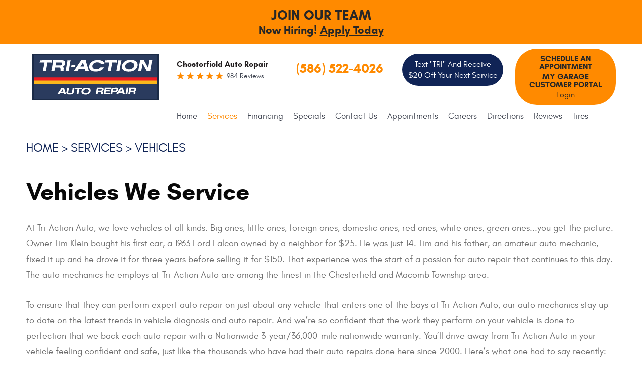

--- FILE ---
content_type: text/html; charset=utf-8
request_url: https://www.triactionautorepair.com/vehicles
body_size: 15169
content:
<!DOCTYPE HTML><html lang="en"><!-- HTML Copyright © 2026 Kukui Corporation. All rights reserved. --><head><meta charset="utf-8" /><meta name="viewport" content="width=device-width,initial-scale=1" /><title> Vehicles We Service - Tri Action Auto Repair </title><link rel="canonical" href="https://www.triactionautorepair.com/vehicles" /><meta name="robots" content="index,follow" /><meta name="keywords" content="vehicles, auto repair, auto mechanics" /><meta name="description" content="At Tri-Action Auto Repair our team of certified auto mechanics services all kinds of vehicles, including Asian and European makes. We&#39;re here to help!" /><meta property="og:type" content="website" /><meta property="og:locale" content="en_US" /><meta property="og:site_name" content="Tri Action Auto Repair" /><meta property="og:url" content="https://www.triactionautorepair.com/vehicles" /><meta property="og:title" content="Vehicles We Service - Tri Action Auto Repair" /><meta property="og:description" content="At Tri-Action Auto Repair our team of certified auto mechanics services all kinds of vehicles, including Asian and European makes. We&#39;re here to help!" /><meta property="og:image" content="https://www.triactionautorepair.com/Files/images/og-image.jpg" /><script type="application/ld+json">[{"@context":"https://schema.org","@type":"AutomotiveBusiness","name":"Tri Action Auto Repair","alternateName":"Chesterfield Auto Repair","telephone":"+1 (586) 522-4026","currenciesAccepted":"USD","priceRange":"$$$","url":"https://www.triactionautorepair.com","logo":"https://www.triactionautorepair.com/Files/Images/logo.svg","image":"https://www.triactionautorepair.com/Files/images/google-info-window.jpg","address":{"@type":"PostalAddress","name":"Tri Action Auto Repair","streetAddress":"50002 Gratiot Ave","addressLocality":"Chesterfield","addressRegion":"MI","addressCountry":"USA","postalCode":"48051"},"openingHours":["Mon-Fri 08:00-17:00"],"geo":{"@type":"GeoCoordinates","latitude":"42.667779","longitude":"-82.837920"},"hasmap":"https://www.google.com/maps/place/42.667779,-82.837920/@42.667779,-82.837920,17z","aggregateRating":{"@type":"AggregateRating","bestRating":"5","worstRating":"1","ratingCount":"984","ratingValue":"4.9"},"sameAs":["https://www.google.com/search?q=auto%20repair%20chesterfield%2C%20mi&rlz=1C1CHBF_enUS722US722&oq=auto+repair+chesterfiels%2C+mi&aqs=chrome..69i57j0l5.18518j0j7&sourceid=chrome&ie=UTF-8&npsic=0&rflfq=1&rlha=0&rllag=42673482,-82834278,1099&tbm=lcl&rldimm=7065675467650867712&ved=0ahUKEwijk_WOtrvVAhUE02MKHSLHDUEQvS4ISDAA&rldoc=1&tbs=lrf:!2m1!1e2!2m1!1e3!3sIAE,lf:1,lf_ui:2#lrd=0x88251f3cf1c04917:0x620e5266fb85a200,1,","https://www.facebook.com/triactionauto/","https://www.yelp.com/biz/tri-action-auto-repair-chesterfield","http://search.google.com/local/writereview?placeid=ChIJF0nA8TwfJYgRAKKF-2ZSDmI"]},{"@context":"https://schema.org","@type":"BreadcrumbList","itemListElement":[{"@type":"ListItem","position":"1","item":{"@id":"https://www.triactionautorepair.com","name":"Home"}},{"@type":"ListItem","position":"2","item":{"@id":"https://www.triactionautorepair.com/services","name":"Services"}},{"@type":"ListItem","position":"3","item":{"@id":"https://www.triactionautorepair.com/vehicles","name":"Vehicles"}}]}]</script><!-- Global site tag (gtag.js) - Google Analytics --><script async src="https://www.googletagmanager.com/gtag/js?id=UA-90536587-9"></script><script> window.dataLayer = window.dataLayer || []; function gtag(){dataLayer.push(arguments);} gtag('js', new Date()); gtag('config', 'UA-90536587-9'); gtag('config', 'G-C3WHRYD6CP'); gtag('config', 'AW-866845498'); gtag('event', 'conversion', {'send_to': 'AW-866845498/i8qxCKPBrGwQuoasnQM'}); </script><style type="text/css">/*! * Bootstrap v3.3.7 (http://getbootstrap.com) * Copyright 2011-2018 Twitter, Inc. * Licensed under MIT (https://github.com/twbs/bootstrap/blob/master/LICENSE) */ /*! * Generated using the Bootstrap Customizer (<none>) * Config saved to config.json and <none> */ /*! * Bootstrap v3.3.7 (http://getbootstrap.com) * Copyright 2011-2016 Twitter, Inc. * Licensed under MIT (https://github.com/twbs/bootstrap/blob/master/LICENSE) */ /*! normalize.css v3.0.3 | MIT License | github.com/necolas/normalize.css */ html{font-family:sans-serif;-ms-text-size-adjust:100%;-webkit-text-size-adjust:100%}body{margin:0}article,aside,details,figcaption,figure,footer,header,hgroup,main,menu,nav,section,summary{display:block}audio,canvas,progress,video{display:inline-block;vertical-align:baseline}audio:not([controls]){display:none;height:0}[hidden],template{display:none}a{background-color:transparent}a:active,a:hover{outline:0}abbr[title]{border-bottom:1px dotted}b,strong{font-weight:bold}dfn{font-style:italic}h1{font-size:2em;margin:.67em 0}mark{background:#ff0;color:#000}small{font-size:80%}sub,sup{font-size:75%;line-height:0;position:relative;vertical-align:baseline}sup{top:-.5em}sub{bottom:-.25em}img{border:0}svg:not(:root){overflow:hidden}figure{margin:1em 40px}hr{-webkit-box-sizing:content-box;-moz-box-sizing:content-box;box-sizing:content-box;height:0}pre{overflow:auto}code,kbd,pre,samp{font-family:monospace,monospace;font-size:1em}button,input,optgroup,select,textarea{color:inherit;font:inherit;margin:0}button{overflow:visible}button,select{text-transform:none}button,html input[type="button"],input[type="reset"],input[type="submit"]{-webkit-appearance:button;cursor:pointer}button[disabled],html input[disabled]{cursor:default}button::-moz-focus-inner,input::-moz-focus-inner{border:0;padding:0}input{line-height:normal}input[type="checkbox"],input[type="radio"]{-webkit-box-sizing:border-box;-moz-box-sizing:border-box;box-sizing:border-box;padding:0}input[type="number"]::-webkit-inner-spin-button,input[type="number"]::-webkit-outer-spin-button{height:auto}input[type="search"]{-webkit-appearance:textfield;-webkit-box-sizing:content-box;-moz-box-sizing:content-box;box-sizing:content-box}input[type="search"]::-webkit-search-cancel-button,input[type="search"]::-webkit-search-decoration{-webkit-appearance:none}fieldset{border:1px solid silver;margin:0 2px;padding:.35em .625em .75em}legend{border:0;padding:0}textarea{overflow:auto}optgroup{font-weight:bold}table{border-collapse:collapse;border-spacing:0}td,th{padding:0}*{-webkit-box-sizing:border-box;-moz-box-sizing:border-box;box-sizing:border-box}*:before,*:after{-webkit-box-sizing:border-box;-moz-box-sizing:border-box;box-sizing:border-box}html{font-size:10px;-webkit-tap-highlight-color:rgba(0,0,0,0)}body{font-family:"Helvetica Neue",Helvetica,Arial,sans-serif;font-size:14px;line-height:1.42857143;color:#333;background-color:#fff}input,button,select,textarea{font-family:inherit;font-size:inherit;line-height:inherit}a{color:#337ab7;text-decoration:none}a:hover,a:focus{color:#23527c;text-decoration:underline}a:focus{outline:5px auto -webkit-focus-ring-color;outline-offset:-2px}figure{margin:0}img{vertical-align:middle}.img-responsive{display:block;max-width:100%;height:auto}.img-rounded{border-radius:6px}.img-thumbnail{padding:4px;line-height:1.42857143;background-color:#fff;border:1px solid #ddd;border-radius:4px;-webkit-transition:all .2s ease-in-out;-o-transition:all .2s ease-in-out;transition:all .2s ease-in-out;display:inline-block;max-width:100%;height:auto}.img-circle{border-radius:50%}hr{margin-top:20px;margin-bottom:20px;border:0;border-top:1px solid #eee}.sr-only{position:absolute;width:1px;height:1px;margin:-1px;padding:0;overflow:hidden;clip:rect(0,0,0,0);border:0}.sr-only-focusable:active,.sr-only-focusable:focus{position:static;width:auto;height:auto;margin:0;overflow:visible;clip:auto}[role="button"]{cursor:pointer}.container{margin-right:auto;margin-left:auto;padding-left:12px;padding-right:12px}@media(min-width:768px){.container{width:744px}}@media(min-width:992px){.container{width:964px}}@media(min-width:1224px){.container{width:1200px}}.container-fluid{margin-right:auto;margin-left:auto;padding-left:12px;padding-right:12px}.row{margin-left:-12px;margin-right:-12px}.col-xs-1,.col-sm-1,.col-md-1,.col-lg-1,.col-xs-2,.col-sm-2,.col-md-2,.col-lg-2,.col-xs-3,.col-sm-3,.col-md-3,.col-lg-3,.col-xs-4,.col-sm-4,.col-md-4,.col-lg-4,.col-xs-5,.col-sm-5,.col-md-5,.col-lg-5,.col-xs-6,.col-sm-6,.col-md-6,.col-lg-6,.col-xs-7,.col-sm-7,.col-md-7,.col-lg-7,.col-xs-8,.col-sm-8,.col-md-8,.col-lg-8,.col-xs-9,.col-sm-9,.col-md-9,.col-lg-9,.col-xs-10,.col-sm-10,.col-md-10,.col-lg-10,.col-xs-11,.col-sm-11,.col-md-11,.col-lg-11,.col-xs-12,.col-sm-12,.col-md-12,.col-lg-12{position:relative;min-height:1px;padding-left:12px;padding-right:12px}.col-xs-1,.col-xs-2,.col-xs-3,.col-xs-4,.col-xs-5,.col-xs-6,.col-xs-7,.col-xs-8,.col-xs-9,.col-xs-10,.col-xs-11,.col-xs-12{float:left}.col-xs-12{width:100%}.col-xs-11{width:91.66666667%}.col-xs-10{width:83.33333333%}.col-xs-9{width:75%}.col-xs-8{width:66.66666667%}.col-xs-7{width:58.33333333%}.col-xs-6{width:50%}.col-xs-5{width:41.66666667%}.col-xs-4{width:33.33333333%}.col-xs-3{width:25%}.col-xs-2{width:16.66666667%}.col-xs-1{width:8.33333333%}.col-xs-pull-12{right:100%}.col-xs-pull-11{right:91.66666667%}.col-xs-pull-10{right:83.33333333%}.col-xs-pull-9{right:75%}.col-xs-pull-8{right:66.66666667%}.col-xs-pull-7{right:58.33333333%}.col-xs-pull-6{right:50%}.col-xs-pull-5{right:41.66666667%}.col-xs-pull-4{right:33.33333333%}.col-xs-pull-3{right:25%}.col-xs-pull-2{right:16.66666667%}.col-xs-pull-1{right:8.33333333%}.col-xs-pull-0{right:auto}.col-xs-push-12{left:100%}.col-xs-push-11{left:91.66666667%}.col-xs-push-10{left:83.33333333%}.col-xs-push-9{left:75%}.col-xs-push-8{left:66.66666667%}.col-xs-push-7{left:58.33333333%}.col-xs-push-6{left:50%}.col-xs-push-5{left:41.66666667%}.col-xs-push-4{left:33.33333333%}.col-xs-push-3{left:25%}.col-xs-push-2{left:16.66666667%}.col-xs-push-1{left:8.33333333%}.col-xs-push-0{left:auto}.col-xs-offset-12{margin-left:100%}.col-xs-offset-11{margin-left:91.66666667%}.col-xs-offset-10{margin-left:83.33333333%}.col-xs-offset-9{margin-left:75%}.col-xs-offset-8{margin-left:66.66666667%}.col-xs-offset-7{margin-left:58.33333333%}.col-xs-offset-6{margin-left:50%}.col-xs-offset-5{margin-left:41.66666667%}.col-xs-offset-4{margin-left:33.33333333%}.col-xs-offset-3{margin-left:25%}.col-xs-offset-2{margin-left:16.66666667%}.col-xs-offset-1{margin-left:8.33333333%}.col-xs-offset-0{margin-left:0%}@media(min-width:768px){.col-sm-1,.col-sm-2,.col-sm-3,.col-sm-4,.col-sm-5,.col-sm-6,.col-sm-7,.col-sm-8,.col-sm-9,.col-sm-10,.col-sm-11,.col-sm-12{float:left}.col-sm-12{width:100%}.col-sm-11{width:91.66666667%}.col-sm-10{width:83.33333333%}.col-sm-9{width:75%}.col-sm-8{width:66.66666667%}.col-sm-7{width:58.33333333%}.col-sm-6{width:50%}.col-sm-5{width:41.66666667%}.col-sm-4{width:33.33333333%}.col-sm-3{width:25%}.col-sm-2{width:16.66666667%}.col-sm-1{width:8.33333333%}.col-sm-pull-12{right:100%}.col-sm-pull-11{right:91.66666667%}.col-sm-pull-10{right:83.33333333%}.col-sm-pull-9{right:75%}.col-sm-pull-8{right:66.66666667%}.col-sm-pull-7{right:58.33333333%}.col-sm-pull-6{right:50%}.col-sm-pull-5{right:41.66666667%}.col-sm-pull-4{right:33.33333333%}.col-sm-pull-3{right:25%}.col-sm-pull-2{right:16.66666667%}.col-sm-pull-1{right:8.33333333%}.col-sm-pull-0{right:auto}.col-sm-push-12{left:100%}.col-sm-push-11{left:91.66666667%}.col-sm-push-10{left:83.33333333%}.col-sm-push-9{left:75%}.col-sm-push-8{left:66.66666667%}.col-sm-push-7{left:58.33333333%}.col-sm-push-6{left:50%}.col-sm-push-5{left:41.66666667%}.col-sm-push-4{left:33.33333333%}.col-sm-push-3{left:25%}.col-sm-push-2{left:16.66666667%}.col-sm-push-1{left:8.33333333%}.col-sm-push-0{left:auto}.col-sm-offset-12{margin-left:100%}.col-sm-offset-11{margin-left:91.66666667%}.col-sm-offset-10{margin-left:83.33333333%}.col-sm-offset-9{margin-left:75%}.col-sm-offset-8{margin-left:66.66666667%}.col-sm-offset-7{margin-left:58.33333333%}.col-sm-offset-6{margin-left:50%}.col-sm-offset-5{margin-left:41.66666667%}.col-sm-offset-4{margin-left:33.33333333%}.col-sm-offset-3{margin-left:25%}.col-sm-offset-2{margin-left:16.66666667%}.col-sm-offset-1{margin-left:8.33333333%}.col-sm-offset-0{margin-left:0%}}@media(min-width:992px){.col-md-1,.col-md-2,.col-md-3,.col-md-4,.col-md-5,.col-md-6,.col-md-7,.col-md-8,.col-md-9,.col-md-10,.col-md-11,.col-md-12{float:left}.col-md-12{width:100%}.col-md-11{width:91.66666667%}.col-md-10{width:83.33333333%}.col-md-9{width:75%}.col-md-8{width:66.66666667%}.col-md-7{width:58.33333333%}.col-md-6{width:50%}.col-md-5{width:41.66666667%}.col-md-4{width:33.33333333%}.col-md-3{width:25%}.col-md-2{width:16.66666667%}.col-md-1{width:8.33333333%}.col-md-pull-12{right:100%}.col-md-pull-11{right:91.66666667%}.col-md-pull-10{right:83.33333333%}.col-md-pull-9{right:75%}.col-md-pull-8{right:66.66666667%}.col-md-pull-7{right:58.33333333%}.col-md-pull-6{right:50%}.col-md-pull-5{right:41.66666667%}.col-md-pull-4{right:33.33333333%}.col-md-pull-3{right:25%}.col-md-pull-2{right:16.66666667%}.col-md-pull-1{right:8.33333333%}.col-md-pull-0{right:auto}.col-md-push-12{left:100%}.col-md-push-11{left:91.66666667%}.col-md-push-10{left:83.33333333%}.col-md-push-9{left:75%}.col-md-push-8{left:66.66666667%}.col-md-push-7{left:58.33333333%}.col-md-push-6{left:50%}.col-md-push-5{left:41.66666667%}.col-md-push-4{left:33.33333333%}.col-md-push-3{left:25%}.col-md-push-2{left:16.66666667%}.col-md-push-1{left:8.33333333%}.col-md-push-0{left:auto}.col-md-offset-12{margin-left:100%}.col-md-offset-11{margin-left:91.66666667%}.col-md-offset-10{margin-left:83.33333333%}.col-md-offset-9{margin-left:75%}.col-md-offset-8{margin-left:66.66666667%}.col-md-offset-7{margin-left:58.33333333%}.col-md-offset-6{margin-left:50%}.col-md-offset-5{margin-left:41.66666667%}.col-md-offset-4{margin-left:33.33333333%}.col-md-offset-3{margin-left:25%}.col-md-offset-2{margin-left:16.66666667%}.col-md-offset-1{margin-left:8.33333333%}.col-md-offset-0{margin-left:0%}}@media(min-width:1224px){.col-lg-1,.col-lg-2,.col-lg-3,.col-lg-4,.col-lg-5,.col-lg-6,.col-lg-7,.col-lg-8,.col-lg-9,.col-lg-10,.col-lg-11,.col-lg-12{float:left}.col-lg-12{width:100%}.col-lg-11{width:91.66666667%}.col-lg-10{width:83.33333333%}.col-lg-9{width:75%}.col-lg-8{width:66.66666667%}.col-lg-7{width:58.33333333%}.col-lg-6{width:50%}.col-lg-5{width:41.66666667%}.col-lg-4{width:33.33333333%}.col-lg-3{width:25%}.col-lg-2{width:16.66666667%}.col-lg-1{width:8.33333333%}.col-lg-pull-12{right:100%}.col-lg-pull-11{right:91.66666667%}.col-lg-pull-10{right:83.33333333%}.col-lg-pull-9{right:75%}.col-lg-pull-8{right:66.66666667%}.col-lg-pull-7{right:58.33333333%}.col-lg-pull-6{right:50%}.col-lg-pull-5{right:41.66666667%}.col-lg-pull-4{right:33.33333333%}.col-lg-pull-3{right:25%}.col-lg-pull-2{right:16.66666667%}.col-lg-pull-1{right:8.33333333%}.col-lg-pull-0{right:auto}.col-lg-push-12{left:100%}.col-lg-push-11{left:91.66666667%}.col-lg-push-10{left:83.33333333%}.col-lg-push-9{left:75%}.col-lg-push-8{left:66.66666667%}.col-lg-push-7{left:58.33333333%}.col-lg-push-6{left:50%}.col-lg-push-5{left:41.66666667%}.col-lg-push-4{left:33.33333333%}.col-lg-push-3{left:25%}.col-lg-push-2{left:16.66666667%}.col-lg-push-1{left:8.33333333%}.col-lg-push-0{left:auto}.col-lg-offset-12{margin-left:100%}.col-lg-offset-11{margin-left:91.66666667%}.col-lg-offset-10{margin-left:83.33333333%}.col-lg-offset-9{margin-left:75%}.col-lg-offset-8{margin-left:66.66666667%}.col-lg-offset-7{margin-left:58.33333333%}.col-lg-offset-6{margin-left:50%}.col-lg-offset-5{margin-left:41.66666667%}.col-lg-offset-4{margin-left:33.33333333%}.col-lg-offset-3{margin-left:25%}.col-lg-offset-2{margin-left:16.66666667%}.col-lg-offset-1{margin-left:8.33333333%}.col-lg-offset-0{margin-left:0%}}.clearfix:before,.clearfix:after,.container:before,.container:after,.container-fluid:before,.container-fluid:after,.row:before,.row:after{content:" ";display:table}.clearfix:after,.container:after,.container-fluid:after,.row:after{clear:both}.center-block{display:block;margin-left:auto;margin-right:auto}.pull-right{float:right!important}.pull-left{float:left!important}.hide{display:none!important}.show{display:block!important}.invisible{visibility:hidden}.text-hide{font:0/0 a;color:transparent;text-shadow:none;background-color:transparent;border:0}.hidden{display:none!important}.affix{position:fixed}@-ms-viewport{width:device-width;}.visible-xs,.visible-sm,.visible-md,.visible-lg{display:none!important}.visible-xs-block,.visible-xs-inline,.visible-xs-inline-block,.visible-sm-block,.visible-sm-inline,.visible-sm-inline-block,.visible-md-block,.visible-md-inline,.visible-md-inline-block,.visible-lg-block,.visible-lg-inline,.visible-lg-inline-block{display:none!important}@media(max-width:767px){.visible-xs{display:block!important}table.visible-xs{display:table!important}tr.visible-xs{display:table-row!important}th.visible-xs,td.visible-xs{display:table-cell!important}}@media(max-width:767px){.visible-xs-block{display:block!important}}@media(max-width:767px){.visible-xs-inline{display:inline!important}}@media(max-width:767px){.visible-xs-inline-block{display:inline-block!important}}@media(min-width:768px) and (max-width:991px){.visible-sm{display:block!important}table.visible-sm{display:table!important}tr.visible-sm{display:table-row!important}th.visible-sm,td.visible-sm{display:table-cell!important}}@media(min-width:768px) and (max-width:991px){.visible-sm-block{display:block!important}}@media(min-width:768px) and (max-width:991px){.visible-sm-inline{display:inline!important}}@media(min-width:768px) and (max-width:991px){.visible-sm-inline-block{display:inline-block!important}}@media(min-width:992px) and (max-width:1223px){.visible-md{display:block!important}table.visible-md{display:table!important}tr.visible-md{display:table-row!important}th.visible-md,td.visible-md{display:table-cell!important}}@media(min-width:992px) and (max-width:1223px){.visible-md-block{display:block!important}}@media(min-width:992px) and (max-width:1223px){.visible-md-inline{display:inline!important}}@media(min-width:992px) and (max-width:1223px){.visible-md-inline-block{display:inline-block!important}}@media(min-width:1224px){.visible-lg{display:block!important}table.visible-lg{display:table!important}tr.visible-lg{display:table-row!important}th.visible-lg,td.visible-lg{display:table-cell!important}}@media(min-width:1224px){.visible-lg-block{display:block!important}}@media(min-width:1224px){.visible-lg-inline{display:inline!important}}@media(min-width:1224px){.visible-lg-inline-block{display:inline-block!important}}@media(max-width:767px){.hidden-xs{display:none!important}}@media(min-width:768px) and (max-width:991px){.hidden-sm{display:none!important}}@media(min-width:992px) and (max-width:1223px){.hidden-md{display:none!important}}@media(min-width:1224px){.hidden-lg{display:none!important}}.visible-print{display:none!important}@media print{.visible-print{display:block!important}table.visible-print{display:table!important}tr.visible-print{display:table-row!important}th.visible-print,td.visible-print{display:table-cell!important}}.visible-print-block{display:none!important}@media print{.visible-print-block{display:block!important}}.visible-print-inline{display:none!important}@media print{.visible-print-inline{display:inline!important}}.visible-print-inline-block{display:none!important}@media print{.visible-print-inline-block{display:inline-block!important}}@media print{.hidden-print{display:none!important}}.hiring-banner{background-color:#ff8a00;padding:13px 5px;text-align:center}.hiring-banner a{color:#272727;font:700 1.4em/1.25 'Glacial Indifference',Verdana,Sans-serif;transition:color .3s ease}.hiring-banner a strong{font-size:1.2em;font-weight:900;text-transform:uppercase}.hiring-banner a:hover{color:#fff}.hiring-banner a span{text-decoration:underline}@media(max-width:340px){.hiring-banner{padding-top:60px}}*{outline:0;margin:0;border:0;padding:0}html,body,div,span,applet,object,embed,iframe,h1,h2,h3,h4,h5,h6,p,blockquote,pre,a,abbr,acronym,address,big,cite,code,del,dfn,em,img,ins,kbd,q,s,samp,small,strike,strong,sub,sup,tt,var,b,u,i,center,dl,dt,dd,ol,ul,li,fieldset,form,label,legend,table,caption,tbody,tfoot,thead,tr,th,td,article,aside,canvas,details,figure,figcaption,footer,header,hgroup,menu,nav,output,ruby,section,summary,time,mark,audio,video{background:transparent;font-size:100%;font-family:'Glacial Indifference',Arial,Sans-Serif;text-decoration:none;vertical-align:baseline}html,body,form{font-size:16px}body{line-height:1}article,aside,details,figcaption,figure,footer,header,hgroup,menu,nav,section{display:block}table{border-collapse:collapse;border-spacing:0}blockquote,q{quotes:none}blockquote:before,blockquote:after,q:before,q:after{content:'';content:none}input,select{border:thin solid;vertical-align:middle}textarea{border:thin solid;vertical-align:top}a:hover,a:active,a:focus{outline:0!important;text-decoration:none}.wrapper{max-width:1920px;margin:0 auto;overflow:hidden}.uic-hidden{display:none}.uic-active,.uic-visible{display:initial}.header{min-height:129px;padding:20px 0 0;position:relative}.header .header-logo-container{margin:0 auto;text-align:center}.header .header-logo{display:inline-block;max-width:255px;width:100%}.header .header-logo img{display:block;height:auto;max-height:93px;margin:0 auto;width:100%;max-width:255px}.header-reviews-rating{padding-top:10px}.header-keywords{display:inline-block;vertical-align:middle;margin:0 auto;color:#231f20;font:700 1em/1.4em 'Glacial Indifference',Arial,Sans-Serif;text-transform:capitalize}.header-review-info{display:inline-block;margin:0;padding:0 0 0 100px;background:url([data-uri]) no-repeat left center;vertical-align:middle}.header-reviews-rating a{color:#3e434f;font:400 .875em/1em 'Glacial Indifference',Arial,sans-serif;text-decoration:underline;text-transform:capitalize}.header-reviews-rating a:hover,.header-reviews-rating a:active,.header-reviews-rating a:focus{text-decoration:none}.header-locations-wrapper{margin-top:15px;text-align:center}.header-phone-text{display:block;padding-bottom:5px;color:#3e434f;font:400 1.25em/1.1em 'Glacial Indifference',Verdana,sans-serif;text-transform:capitalize}.header-phone-link{display:inline-block;padding:0;color:#ff8a00;font:700 1.6em/1.1em 'Glacial Indifference',Verdana,Sans-serif;text-transform:uppercase;text-decoration:none;-webkit-transition:all .3s ease 0s;-moz-transition:all .3s ease 0s;transition:all .3s ease 0s}.header-phone-link strong{font:inherit}.header-phone-link:hover,.header-phone-link:active,.header-phone-link:focus{color:#102456}.join-our-team{margin-top:-10px;padding:12px 10px;background:#ff8a00;color:#272727;text-align:center;border-radius:2.688rem}.header .join-our-team.my-garage-btn .myGarage:hover{cursor:pointer}.join-our-team span{display:block;font:700 1em/1 'Glacial Indifference',Verdana,Sans-serif;margin:0 auto 4px;text-transform:uppercase;max-width:170px}.join-our-team a{font:400 1em/1 'Glacial Indifference',Verdana,Sans-serif;color:#272727;text-decoration:underline}.join-our-team a:hover{text-decoration:none}.header .btn-opt{background-color:#102456;border:none;color:#fff;font-size:1em;margin:0 auto;transition:background-color .3s ease}.header .btn-opt:hover{background-color:#000}.nav-section{z-index:1000;position:relative}.nav-trigger{display:block;padding:10px;width:50px;height:45px;background:none}.nav-trigger .icon,.nav-trigger .icon:before,.nav-trigger .icon:after{position:relative;display:block;width:100%;height:20%;background:#fff;content:'';font-size:0;border-radius:5px}.nav-trigger .icon:before{top:-200%;height:100%}.nav-trigger .icon:after{bottom:-100%;height:100%}.nav{z-index:500;position:relative;width:100%;height:auto}.nav ul{margin-bottom:0;list-style:none;text-align:center}.nav li{position:relative}.nav li:hover>ul,.nav li:focus>ul,.nav li:active>ul{display:block}.nav a{display:inline-block;text-decoration:none;text-transform:capitalize;-webkit-transition:all .3s ease 0s;-moz-transition:all .3s ease 0s;transition:all .3s ease 0s}.nav li.static{display:inline-block;padding:12px 10px}.nav li.static:first-child{margin-left:0}.nav li.static:last-child{margin-right:0}.nav li.static>a{color:#3e434f;font:400 1.06em/1.3em 'Glacial Indifference',Arial,sans-serif}.nav li.static:hover>a,.nav li.static:focus>a,.nav li.static:active>a,.nav li.static a.selected{color:#ff8a00}.nav ul.dynamic{z-index:100;position:absolute;top:100%;left:0;display:none;min-width:220px;background:#102456}.nav li.dynamic{display:block;text-align:left}.nav li.dynamic.has-dynamic{padding-right:20px}.nav li.dynamic>a{width:100%;padding:10px 15px;color:#fff;font:400 .875em/1.3em 'Glacial Indifference',Arial,sans-serif;text-decoration:none}.nav li.dynamic:hover>a,.nav li.dynamic:focus>a,.nav li.dynamic:active>a,.nav li.dynamic>a.selected{color:#ff8a00}.nav ul.dynamic ul{top:0;left:100%;min-width:100%}.nav li.static:last-child ul{left:-100%!important}.breadcrumbs{margin:1.5em 0 .75em;color:#102456;text-transform:uppercase;list-style:none}.breadcrumbs li{display:inline-block;font:400 1.5em/1.4em 'Glacial Indifference',Arial,sans-serif;text-transform:uppercase}.breadcrumbs li+li:before{display:inline-block;padding:0 .25em;content:'>'}.breadcrumbs a{color:#102456;text-decoration:none;font:inherit;-webkit-transition:all .2s ease 0s;-moz-transition:all .2s ease 0s;transition:all .2s ease 0s}.breadcrumbs a:hover{color:#ff8a00}.container-xl{max-width:1392px;margin:auto}.col-centered{float:none;margin:0 auto}.col-no-padding{padding:0}.text-center{text-align:center}@media(min-width:1224px){.nav ul{text-align:left}.nav li.static:first-child{padding-left:0}}@media(max-width:1223px){.header-locations-wrapper{padding-top:10px}.header-phone-text{padding-bottom:3px;font-size:1.125em}.header-phone-link{font-size:1.25em}.header-keywords{font-size:.85em}.header-reviews-rating a{display:block}.header-review-info{background-position-y:top;padding:20px 50px 0 0}.nav-section{padding-top:10px}.nav li.static{margin:0 3px}.breadcrumbs li{font-size:1.3em}}@media(min-width:992px){.nav-trigger{display:none}.nav ul.dynamic:before{content:'';z-index:1;position:absolute;left:20px;top:-10px;width:0;height:0;border-left:15px solid transparent;border-right:15px solid transparent;border-bottom:10px solid #102456}.nav-section .nav .double-nav ul.dynamic{min-width:390px}.nav .double-nav li.dynamic{display:inline-block;width:50%;vertical-align:top}.nav-section ul.dynamic>.has-dynamic:before{content:'';position:absolute;top:12px;right:5px;display:block;border:5px solid transparent;border-left:5px solid #fff;width:1px}}@media(max-width:991px){html,form,body{font-size:15px}.nav-trigger{display:block;position:fixed;top:10px;right:10px;z-index:901;background:#102456;background:rgba(16,36,86,.5)}.nav{z-index:900;position:fixed;top:0;right:-60%;overflow-y:auto;width:60%;height:100%;background:#102456}.nav.nav-hidden,.nav.nav-visible{-moz-transition-duration:.5s;-webkit-transition-duration:.5s;-o-transition-duration:.5s;transition-duration:.5s}.nav.nav-visible{right:0%;-moz-transition-timing-function:ease-in;-webkit-transition-timing-function:ease-in;-o-transition-timing-function:ease-in;transition-timing-function:ease-in}.nav.nav-hidden{right:-60%;-moz-transition-timing-function:cubic-bezier(0,1,.5,1);-webkit-transition-timing-function:cubic-bezier(0,1,.5,1);-o-transition-timing-function:cubic-bezier(0,1,.5,1);transition-timing-function:cubic-bezier(0,1,.5,1)}.nav ul{position:static!important;margin:5px 0 5px 5px;min-width:0!important;background:none!important;text-align:left}.nav ul.static{margin-top:70px}.nav li{display:block!important;background:none!important;text-align:left}.nav a{display:inline-block;width:100%}.nav li.static{margin:0;padding:0}.nav li.static>a{padding:8px 10px;color:#fff}.nav li.static.has-dynamic>a{padding-right:30px}.nav li.static:hover>a,.nav li.static:focus>a,.nav li.static:active>a,.nav li.static a.selected{color:#ff8a00}.nav ul.dynamic{margin-left:12px}.nav-section ul.static>.has-dynamic:before,.nav-section ul.dynamic>.has-dynamic:before{content:'';position:absolute;top:12px;right:12px;display:block;border:5px solid transparent;border-top:5px solid #fff;width:1px}.nav li.static:hover:before,.nav li.static:focus:before,.nav li.static:active:before,.nav li.static.selected:before{border-top:5px solid #ff8a00}.nav li.dynamic.has-dynamic{padding:0}.nav li.dynamic>a{padding:8px 10px;font-size:1em}.header-reviews-rating,.header-locations-wrapper{text-align:center;padding-top:0}.header-phone-text{display:inline-block;padding-bottom:10px}.join-our-team{margin:0 auto 10px;padding:10px;max-width:230px}.header{min-height:329px}.header-keywords{display:block}.header-reviews-rating a{display:inline-block}.header-review-info{background-position-y:center;padding:0 0 0 100px}.header-phone-link{margin-bottom:10px}.header .btn-opt{font-size:1em;margin-bottom:10px;max-width:230px}}@media(max-width:767px){.header{padding-top:15px;min-height:430px}.header-reviews-rating{min-height:36px}.header-locations-wrapper{min-height:40px;padding-top:0}.nav{right:-80%;width:80%}.nav.nav-hidden{right:-80%}.breadcrumbs li{font-size:1.2em}}@media(max-width:450px){html,form,body{font-size:13px}.nav{right:-90%;width:90%}.nav.nav-hidden{right:-90%}}@font-face{font-display:swap;font-family:'Glacial Indifference';src:url('https://cdn.kukui.com/fonts/league-spartan/leaguespartan-bold-webfont.eot');src:url('https://cdn.kukui.com/fonts/league-spartan/leaguespartan-bold-webfont.eot?#iefix') format('embedded-opentype'),url('https://cdn.kukui.com/fonts/league-spartan/leaguespartan-bold-webfont.woff2') format('woff2'),url('https://cdn.kukui.com/fonts/league-spartan/leaguespartan-bold-webfont.woff') format('woff'),url('https://cdn.kukui.com/fonts/league-spartan/leaguespartan-bold-webfont.ttf') format('truetype'),url('https://cdn.kukui.com/fonts/league-spartan/leaguespartan-bold-webfont.svg#league_spartanregular') format('svg');font-weight:700;font-style:normal}@font-face{font-display:swap;font-family:'Glacial Indifference';src:url('https://cdn.kukui.com/fonts/glacial/glacialindifference-regular-webfont.eot');src:url('https://cdn.kukui.com/fonts/glacial/glacialindifference-regular-webfont.eot?#iefix') format('embedded-opentype'),url('https://cdn.kukui.com/fonts/glacial/glacialindifference-regular-webfont.woff2') format('woff2'),url('https://cdn.kukui.com/fonts/glacial/glacialindifference-regular-webfont.woff') format('woff'),url('https://cdn.kukui.com/fonts/glacial/glacialindifference-regular-webfont.ttf') format('truetype'),url('https://cdn.kukui.com/fonts/glacial/glacialindifference-regular-webfont.svg#glacial_indifferenceregular') format('svg');font-weight:400;font-style:normal}@font-face{font-display:swap;font-family:'Glacial Indifference';src:url('https://cdn.kukui.com/fonts/glacial/glacialindifference-bold-webfont.eot');src:url('https://cdn.kukui.com/fonts/glacial/glacialindifference-bold-webfont.eot?#iefix') format('embedded-opentype'),url('https://cdn.kukui.com/fonts/glacial/glacialindifference-bold-webfont.woff2') format('woff2'),url('https://cdn.kukui.com/fonts/glacial/glacialindifference-bold-webfont.woff') format('woff'),url('https://cdn.kukui.com/fonts/glacial/glacialindifference-bold-webfont.ttf') format('truetype'),url('https://cdn.kukui.com/fonts/glacial/glacialindifference-bold-webfont.svg#glacial_indifferencebold') format('svg');font-weight:700;font-style:normal}@font-face{font-display:swap;font-family:'cms';src:url('/Themes/Automotive/Assets/fonts/cms/cms.eot');src:url('/Themes/Automotive/Assets/fonts/cms/cms.eot?#iefix') format('embedded-opentype'),url('/Themes/Automotive/Assets/fonts/cms/cms.woff2') format('woff2'),url('/Themes/Automotive/Assets/fonts/cms/cms.woff') format('woff'),url('/Themes/Automotive/Assets/fonts/cms/cms.ttf') format('truetype'),url('/Themes/Automotive/Assets/fonts/cms/cms.svg') format('svg');font-style:normal;font-weight:normal}</style><meta name="theme-color" content="#f31434"><link type="image/x-icon" href="https://www.triactionautorepair.com/favicon.ico?v=2" rel="shortcut icon" /></head><body class="page page-vehicles template template-hubpage" itemscope="itemscope" itemtype="https://schema.org/AutomotiveBusiness"><meta itemprop="name" content="Tri Action Auto Repair" /><meta itemprop="alternateName" content="Chesterfield Auto Repair" /><meta itemprop="image" content="https://www.triactionautorepair.com/Files/images/google-info-window.jpg" /><meta itemprop="telephone" content="+1 (586) 522-4026" /><meta itemprop="priceRange" content="$$$" /><!--[if lt IE 9]><script type="text/javascript" src="https://oss.maxcdn.com/html5shiv/3.7.2/html5shiv.min.js"></script><script type="text/javascript" src="https://oss.maxcdn.com/respond/1.4.2/respond.min.js"></script><![endif]--><form method="post" action="./vehicles" id="ctl04" class="wrapper"><div class="aspNetHidden"><input type="hidden" name="__EVENTTARGET" id="__EVENTTARGET" value="" /><input type="hidden" name="__EVENTARGUMENT" id="__EVENTARGUMENT" value="" /><input type="hidden" name="__VIEWSTATE" id="__VIEWSTATE" value="poCwvCqxoItJs+v5dp2P2gC3M04+ajy3xdxrVeHVcTsMxUDR2iPL3QC3U3K1+NTvVM3xVgVK6reMD25H//BoGSdomv+RL+UjK+yGCtq/7GI=" /></div><script data-uic-fixedscript="">window.sclDataSource ={"inDebugMode":false,"inEditMode":false,"locations":[{"id":"Tri Action Auto Repair","name":"Tri Action Auto Repair","street":"50002 Gratiot Ave","city":"Chesterfield","region":"MI","zip":"48051","imageurl":"/Files/Images/google-info-window.jpg","url":"http://www.triactionautorepair.com/","lat":"42.667779","lng":"-82.837920","phone":"(586) 522-4026","worktime":{"locationID":"Tri Action Auto Repair","hoursOffset":0,"daysOffset":1,"workingDays":[{"code":1,"daysOffset":null,"intervals":[{"open":"08:15","close":"17:00"}]},{"code":2,"daysOffset":null,"intervals":[{"open":"08:15","close":"17:00"}]},{"code":3,"daysOffset":null,"intervals":[{"open":"08:15","close":"17:00"}]},{"code":4,"daysOffset":null,"intervals":[{"open":"08:15","close":"17:00"}]},{"code":5,"daysOffset":null,"intervals":[{"open":"08:15","close":"17:00"}]}],"enabledDays":[],"disabledDays":[]},"formatedworktime":"Mon - Fri: 8:00 AM - 5:00 PM"}],"appointments":{"worktime":[{"locationID":"Tri Action Auto Repair","hoursOffset":0,"daysOffset":1,"workingDays":[{"code":1,"daysOffset":null,"intervals":[{"open":"08:15","close":"17:00"}]},{"code":2,"daysOffset":null,"intervals":[{"open":"08:15","close":"17:00"}]},{"code":3,"daysOffset":null,"intervals":[{"open":"08:15","close":"17:00"}]},{"code":4,"daysOffset":null,"intervals":[{"open":"08:15","close":"17:00"}]},{"code":5,"daysOffset":null,"intervals":[{"open":"08:15","close":"17:00"}]}],"enabledDays":[],"disabledDays":[]}]},"directions":{"apikey":""}};</script><div class="hiring-banner"><div class="container"><div class="row"><div class="col-xs-12"><a href="/careers" title="Apply today!"><strong>Join Our Team</strong><br />Now Hiring! <span>Apply Today</span></a></div></div></div></div><header class="header"><div class="container"><div class="row"><div class="col-xs-12 col-md-3 header-logo-container"><a href="https://www.triactionautorepair.com" title="Tri Action Auto Repair" class="header-logo"><img src="https://www.triactionautorepair.com/Files/Images/logo.svg" alt="Tri Action Auto Repair" /></a></div><div class="col-xs-12 col-md-9 header-content"><div class="row"><div class="col-xs-12 col-md-3 header-reviews-rating"><h1 class="header-keywords"> Chesterfield Auto Repair </h1><div itemscope="itemscope" itemtype="https://data-vocabulary.org/AggregateRating" class="header-review-info"><meta itemprop="votes" content="984" /><meta itemprop="rating" content="4.94918699186992" /><a href="https://www.triactionautorepair.com/reviews" title="See all reviews"> 984 reviews </a></div></div><div class="col-xs-12 col-md-3 header-locations-wrapper"><div itemscope="itemscope" itemtype="https://schema.org/PostalAddress" class="header-location-info"><meta itemprop="streetAddress" content="50002 Gratiot Ave" /><meta itemprop="addressLocality" content="Chesterfield" /><meta itemprop="addressRegion" content="MI" /><meta itemprop="postalCode" content="48051" /><meta itemprop="telephone" content="+1 (586) 522-4026" /><a href="tel:5865224026" title="Call Tri Action Auto Repair" class="header-phone-link"><strong>(586) 522-4026</strong></a></div></div><div class="col-xs-12 col-md-3 text-center"><a href="/opt-in" class="btn btn-opt hidden-xs">Text "TRI" and Receive $20 Off your Next Service</a><a href="sms:5865224344?&amp;body=TRI" class="btn btn-opt visible-xs">Text "TRI" and Receive $20 Off your Next Service</a></div><div class="col-xs-12 col-md-3"><div class="join-our-team my-garage-btn"><span>Schedule An Appointment</span><span>My Garage Customer Portal</span><a class="myGarage">Login</a></div></div></div><div class="row nav-section hidden-md hidden-sm hidden-xs"><div class="col-xs-12"><button class="nav-trigger" type="button" title="Toggle navigation." data-uic-navigation-trigger="header"><span class="icon"></span><span class="sr-only">Toggle Menu</span></button><div data-uic-navigation="header" class="nav nav-hidden"><ul class="static" role="menubar"><li class="static" role="menuitem"><a href="/" title="Home">Home</a></li><li class="static has-dynamic selected double-nav" role="menuitem"><a href="/services" title="Services" class="selected">Services</a><ul class="dynamic"><li class="dynamic" role="menuitem"><a href="/car-maintenance" title="Car Maintenance">Car Maintenance</a></li><li class="dynamic" role="menuitem"><a href="/brakes" title="Brakes">Brakes</a></li><li class="dynamic" role="menuitem"><a href="/brake-repair" title="Brake Repair">Brake Repair</a></li><li class="dynamic" role="menuitem"><a href="/tires" title="Tires">Tires</a></li><li class="dynamic" role="menuitem"><a href="/wheel-alignment" title="Wheel Alignment">Wheel Alignment</a></li><li class="dynamic" role="menuitem"><a href="/abs-brakes" title="ABS Brakes">ABS Brakes</a></li><li class="dynamic" role="menuitem"><a href="/alternator" title="Alternator">Alternator</a></li><li class="dynamic" role="menuitem"><a href="/oil-service" title="Oil Service">Oil Service</a></li><li class="dynamic" role="menuitem"><a href="/battery" title="Battery">Battery</a></li><li class="dynamic" role="menuitem"><a href="/bg-cooling" title="BG Cooling System Service">BG Cooling System Service</a></li><li class="dynamic" role="menuitem"><a href="/engine-light-diagnostics" title="Engine Light Diagnostics">Engine Light Diagnostics</a></li><li class="dynamic" role="menuitem"><a href="/headlight-replacement" title="Headlight Replacement and Restoration">Headlight Replacement and Restoration</a></li><li class="dynamic" role="menuitem"><a href="/power-steering" title="Power Steering">Power Steering</a></li><li class="dynamic" role="menuitem"><a href="/preventative-maintenance" title="Chesterfield Preventative Maintenance ">Preventative Maintenance </a></li><li class="dynamic" role="menuitem"><a href="/pre-purchase-inspection" title="Pre-Purchase Inspection">Pre-Purchase Inspection</a></li><li class="dynamic" role="menuitem"><a href="/radiators" title="Radiators">Radiators</a></li><li class="dynamic" role="menuitem"><a href="/roadside-assistance" title="Roadside Assistance">Roadside Assistance</a></li><li class="dynamic" role="menuitem"><a href="/shock-and-struts" title="Shocks and Struts">Shocks and Struts</a></li><li class="dynamic" role="menuitem"><a href="/tire-replacement" title="Tire Replacement">Tire Replacement</a></li><li class="dynamic" role="menuitem"><a href="/towing" title="Towing">Towing</a></li><li class="dynamic" role="menuitem"><a href="/tune-up" title="Tune-Up">Tune-Up</a></li><li class="dynamic" role="menuitem"><a href="/transmission" title="Transmission">Transmission</a></li><li class="dynamic" role="menuitem"><a href="/wheel-bearing" title="Wheel Bearing">Wheel Bearing</a></li><li class="dynamic" role="menuitem"><a href="/belt-replacement" title="Timing Belt Replacement">Timing Belt</a></li><li class="dynamic selected current" role="menuitem"><a href="/vehicles" title="Vehicles" class="selected current">Vehicles</a></li><li class="dynamic" role="menuitem"><a href="/engine-service" title="Chesterfield Engine Services">Engine Services</a></li><li class="dynamic" role="menuitem"><a href="/bg-fuel" title="BG Fuel System Service">BG Fuel System Service</a></li><li class="dynamic" role="menuitem"><a href="/belts-hoses" title="Belts and Hoses">Belts and Hoses</a></li><li class="dynamic" role="menuitem"><a href="/cabin-air-filter" title="Cabin Air Filter">Cabin Air Filter</a></li><li class="dynamic" role="menuitem"><a href="/engine-air-filter" title="Engine Air Filter">Engine Air Filter</a></li><li class="dynamic" role="menuitem"><a href="/diesel-repair" title="Diesel Repair">Diesel Repair</a></li><li class="dynamic" role="menuitem"><a href="/fleet-service" title="Fleet Service">Fleet Service</a></li><li class="dynamic" role="menuitem"><a href="/drive-axle-cv" title="Drive Axle and CV">Drive Axle and CV</a></li><li class="dynamic" role="menuitem"><a href="/drivetrain-differential" title="Drivetrain and Differential">Drivetrain and Differential</a></li><li class="dynamic" role="menuitem"><a href="/electrical-system" title="Electrical System">Electrical System</a></li><li class="dynamic" role="menuitem"><a href="/emission-service" title="Emission Service">Emission Service</a></li><li class="dynamic" role="menuitem"><a href="/exhaust-system" title="Exhaust System">Exhaust System</a></li><li class="dynamic" role="menuitem"><a href="/fuel-pumps" title="Fuel Pumps">Fuel Pumps</a></li><li class="dynamic" role="menuitem"><a href="/fuel-injectors" title="Fuel Injectors">Fuel Injectors</a></li><li class="dynamic" role="menuitem"><a href="/fuel-filter" title="Fuel Filter">Fuel Filter</a></li><li class="dynamic" role="menuitem"><a href="/fluid-services" title="Fluid Services">Fluid Services</a></li><li class="dynamic" role="menuitem"><a href="/onboard-diagnostics" title="On-Board Diagnostics">On-Board Diagnostics</a></li><li class="dynamic" role="menuitem"><a href="/muffler" title="Muffler">Muffler</a></li><li class="dynamic" role="menuitem"><a href="/starter" title="Starter">Starter</a></li><li class="dynamic" role="menuitem"><a href="/suspension" title="Suspension">Suspension</a></li><li class="dynamic" role="menuitem"><a href="/windshield-wipers" title="Windshield Wipers">Windshield Wipers</a></li></ul></li><li class="static" role="menuitem"><a href="/easypay" title="Financing">Financing</a></li><li class="static" role="menuitem"><a href="/coupons" title="Specials">Specials</a></li><li class="static" role="menuitem"><a href="/contactus" title="Contact Us">Contact Us</a></li><li class="static" role="menuitem"><a href="/appointments" title="Appointments">Appointments</a></li><li class="static" role="menuitem"><a href="/careers" title="Careers">Careers</a></li><li class="static" role="menuitem"><a href="/directions" title="Directions">Directions</a></li><li class="static" role="menuitem"><a href="/reviews" title="Reviews">Reviews</a></li><li class="static" role="menuitem"><a href="/tires" title="Tires">Tires</a></li></ul></div></div></div></div></div><div class="row nav-section hidden-lg"><div class="col-xs-12"><button class="nav-trigger" type="button" title="Toggle navigation." data-uic-navigation-trigger="header"><span class="icon"></span><span class="sr-only">Toggle Menu</span></button><div data-uic-navigation="header" class="nav nav-hidden"><ul class="static" role="menubar"><li class="static" role="menuitem"><a href="/" title="Home">Home</a></li><li class="static has-dynamic selected double-nav" role="menuitem"><a href="/services" title="Services" class="selected">Services</a><ul class="dynamic"><li class="dynamic" role="menuitem"><a href="/car-maintenance" title="Car Maintenance">Car Maintenance</a></li><li class="dynamic" role="menuitem"><a href="/brakes" title="Brakes">Brakes</a></li><li class="dynamic" role="menuitem"><a href="/brake-repair" title="Brake Repair">Brake Repair</a></li><li class="dynamic" role="menuitem"><a href="/tires" title="Tires">Tires</a></li><li class="dynamic" role="menuitem"><a href="/wheel-alignment" title="Wheel Alignment">Wheel Alignment</a></li><li class="dynamic" role="menuitem"><a href="/abs-brakes" title="ABS Brakes">ABS Brakes</a></li><li class="dynamic" role="menuitem"><a href="/alternator" title="Alternator">Alternator</a></li><li class="dynamic" role="menuitem"><a href="/oil-service" title="Oil Service">Oil Service</a></li><li class="dynamic" role="menuitem"><a href="/battery" title="Battery">Battery</a></li><li class="dynamic" role="menuitem"><a href="/bg-cooling" title="BG Cooling System Service">BG Cooling System Service</a></li><li class="dynamic" role="menuitem"><a href="/engine-light-diagnostics" title="Engine Light Diagnostics">Engine Light Diagnostics</a></li><li class="dynamic" role="menuitem"><a href="/headlight-replacement" title="Headlight Replacement and Restoration">Headlight Replacement and Restoration</a></li><li class="dynamic" role="menuitem"><a href="/power-steering" title="Power Steering">Power Steering</a></li><li class="dynamic" role="menuitem"><a href="/preventative-maintenance" title="Chesterfield Preventative Maintenance ">Preventative Maintenance </a></li><li class="dynamic" role="menuitem"><a href="/pre-purchase-inspection" title="Pre-Purchase Inspection">Pre-Purchase Inspection</a></li><li class="dynamic" role="menuitem"><a href="/radiators" title="Radiators">Radiators</a></li><li class="dynamic" role="menuitem"><a href="/roadside-assistance" title="Roadside Assistance">Roadside Assistance</a></li><li class="dynamic" role="menuitem"><a href="/shock-and-struts" title="Shocks and Struts">Shocks and Struts</a></li><li class="dynamic" role="menuitem"><a href="/tire-replacement" title="Tire Replacement">Tire Replacement</a></li><li class="dynamic" role="menuitem"><a href="/towing" title="Towing">Towing</a></li><li class="dynamic" role="menuitem"><a href="/tune-up" title="Tune-Up">Tune-Up</a></li><li class="dynamic" role="menuitem"><a href="/transmission" title="Transmission">Transmission</a></li><li class="dynamic" role="menuitem"><a href="/wheel-bearing" title="Wheel Bearing">Wheel Bearing</a></li><li class="dynamic" role="menuitem"><a href="/belt-replacement" title="Timing Belt Replacement">Timing Belt</a></li><li class="dynamic selected current" role="menuitem"><a href="/vehicles" title="Vehicles" class="selected current">Vehicles</a></li><li class="dynamic" role="menuitem"><a href="/engine-service" title="Chesterfield Engine Services">Engine Services</a></li><li class="dynamic" role="menuitem"><a href="/bg-fuel" title="BG Fuel System Service">BG Fuel System Service</a></li><li class="dynamic" role="menuitem"><a href="/belts-hoses" title="Belts and Hoses">Belts and Hoses</a></li><li class="dynamic" role="menuitem"><a href="/cabin-air-filter" title="Cabin Air Filter">Cabin Air Filter</a></li><li class="dynamic" role="menuitem"><a href="/engine-air-filter" title="Engine Air Filter">Engine Air Filter</a></li><li class="dynamic" role="menuitem"><a href="/diesel-repair" title="Diesel Repair">Diesel Repair</a></li><li class="dynamic" role="menuitem"><a href="/fleet-service" title="Fleet Service">Fleet Service</a></li><li class="dynamic" role="menuitem"><a href="/drive-axle-cv" title="Drive Axle and CV">Drive Axle and CV</a></li><li class="dynamic" role="menuitem"><a href="/drivetrain-differential" title="Drivetrain and Differential">Drivetrain and Differential</a></li><li class="dynamic" role="menuitem"><a href="/electrical-system" title="Electrical System">Electrical System</a></li><li class="dynamic" role="menuitem"><a href="/emission-service" title="Emission Service">Emission Service</a></li><li class="dynamic" role="menuitem"><a href="/exhaust-system" title="Exhaust System">Exhaust System</a></li><li class="dynamic" role="menuitem"><a href="/fuel-pumps" title="Fuel Pumps">Fuel Pumps</a></li><li class="dynamic" role="menuitem"><a href="/fuel-injectors" title="Fuel Injectors">Fuel Injectors</a></li><li class="dynamic" role="menuitem"><a href="/fuel-filter" title="Fuel Filter">Fuel Filter</a></li><li class="dynamic" role="menuitem"><a href="/fluid-services" title="Fluid Services">Fluid Services</a></li><li class="dynamic" role="menuitem"><a href="/onboard-diagnostics" title="On-Board Diagnostics">On-Board Diagnostics</a></li><li class="dynamic" role="menuitem"><a href="/muffler" title="Muffler">Muffler</a></li><li class="dynamic" role="menuitem"><a href="/starter" title="Starter">Starter</a></li><li class="dynamic" role="menuitem"><a href="/suspension" title="Suspension">Suspension</a></li><li class="dynamic" role="menuitem"><a href="/windshield-wipers" title="Windshield Wipers">Windshield Wipers</a></li></ul></li><li class="static" role="menuitem"><a href="/easypay" title="Financing">Financing</a></li><li class="static" role="menuitem"><a href="/coupons" title="Specials">Specials</a></li><li class="static" role="menuitem"><a href="/contactus" title="Contact Us">Contact Us</a></li><li class="static" role="menuitem"><a href="/appointments" title="Appointments">Appointments</a></li><li class="static" role="menuitem"><a href="/careers" title="Careers">Careers</a></li><li class="static" role="menuitem"><a href="/directions" title="Directions">Directions</a></li><li class="static" role="menuitem"><a href="/reviews" title="Reviews">Reviews</a></li><li class="static" role="menuitem"><a href="/tires" title="Tires">Tires</a></li></ul></div></div></div></div></header><div class="main" data-uic-layoutpush="auto"><div class="container"><div class="row"><div class="col-xs-12"><ul class="breadcrumbs" itemscope="itemscope" itemtype="https://schema.org/BreadcrumbList"><li itemscope itemtype="https://schema.org/ListItem" itemprop="itemListElement"><meta itemprop="url" content="https://www.triactionautorepair.com" /><meta itemprop="name" content="Home" /><meta itemprop="position" content="1" /><a itemprop="item" href="https://www.triactionautorepair.com" title="Home">Home</a></li><li itemscope itemtype="https://schema.org/ListItem" itemprop="itemListElement"><meta itemprop="url" content="https://www.triactionautorepair.com/services" /><meta itemprop="name" content="Services" /><meta itemprop="position" content="2" /><a itemprop="item" href="https://www.triactionautorepair.com/services" title="Services">Services</a></li><li itemscope itemtype="https://schema.org/ListItem" itemprop="itemListElement"><meta itemprop="url" content="https://www.triactionautorepair.com/vehicles" /><meta itemprop="name" content="Vehicles" /><meta itemprop="position" content="3" /><a itemprop="item" href="https://www.triactionautorepair.com/vehicles" title="Vehicles">Vehicles</a></li></ul></div></div></div><div class="container"><div class="row"><div class="col-xs-12"><div class="entry-content"><h2>Vehicles We Service</h2><p>At Tri-Action Auto, we love vehicles of all kinds. Big ones, little ones, foreign ones, domestic ones, red ones, white ones, green ones...you get the picture. Owner Tim Klein bought his first car, a 1963 Ford Falcon owned by a neighbor for $25. He was just 14. Tim and his father, an amateur auto mechanic, fixed it up and he drove it for three years before selling it for $150. That experience was the start of a passion for auto repair that continues to this day. The auto mechanics he employs at Tri-Action Auto are among the finest in the Chesterfield and Macomb Township area.</p><p>To ensure that they can perform expert auto repair on just about any vehicle that enters one of the bays at Tri-Action Auto, our auto mechanics stay up to date on the latest trends in vehicle diagnosis and auto repair. And we&rsquo;re so confident that the work they perform on your vehicle is done to perfection that we back each auto repair with a Nationwide 3-year/36,000-mile nationwide warranty. You&rsquo;ll drive away from Tri-Action Auto in your vehicle feeling confident and safe, just like the thousands who have had their auto repairs done here since 2000. Here&rsquo;s what one had to say recently:</p><blockquote><p>&ldquo;Excellent service, the tech road-tested my vehicle prior to the work. He knew what to check for before starting work. They only fixed what was necessary and did not try to sell me anything that I didn&#39;t need Their honesty will get them more work from me and my family.&rdquo; -- Dennis S.</p></blockquote><p>Is your vehicle experiencing problems that call for auto repair by a top-notch auto mechanic? To set up a time to have your vehicle checked, <a href="#" title="Schedule an appointment online" class="myGarage">schedule an appointment online</a>. Or feel free to stop by. Tri-Action Auto is conveniently located at 50002 Gratiot Avenue, Chesterfield, MI 48051. Our auto mechanics will have your vehicle running in top condition in no time.</p><p>&nbsp;</p></div></div></div></div><div class="container"><div class="row"><div data-module="pagesubpages" class="col-xs-12 module module-pagesubpages"><div class="pdp-vehicles-list"><div class="pdp-vehicle"><a href="https://www.triactionautorepair.com/acura-service" title="Acura" class="link link-page"><span class="page-name">Acura</span></a></div><div class="pdp-vehicle"><a href="https://www.triactionautorepair.com/audi-service" title="Audi" class="link link-page"><span class="page-name">Audi</span></a></div><div class="pdp-vehicle"><a href="https://www.triactionautorepair.com/bmw-service" title="BMW" class="link link-page"><span class="page-name">BMW</span></a></div><div class="pdp-vehicle"><a href="https://www.triactionautorepair.com/buick-service" title="Buick" class="link link-page"><span class="page-name">Buick</span></a></div><div class="pdp-vehicle"><a href="https://www.triactionautorepair.com/cadillac-service" title="Cadillac" class="link link-page"><span class="page-name">Cadillac</span></a></div><div class="pdp-vehicle"><a href="https://www.triactionautorepair.com/chevrolet-service" title="Chevrolet" class="link link-page"><span class="page-name">Chevrolet</span></a></div><div class="pdp-vehicle"><a href="https://www.triactionautorepair.com/chrysler-service" title="Chrysler" class="link link-page"><span class="page-name">Chrysler</span></a></div><div class="pdp-vehicle"><a href="https://www.triactionautorepair.com/dodge-service" title="Dodge" class="link link-page"><span class="page-name">Dodge</span></a></div><div class="pdp-vehicle"><a href="https://www.triactionautorepair.com/daewoo-service" title="Daewoo" class="link link-page"><span class="page-name">Daewoo</span></a></div><div class="pdp-vehicle"><a href="https://www.triactionautorepair.com/eagle-service" title="Eagle" class="link link-page"><span class="page-name">Eagle</span></a></div><div class="pdp-vehicle"><a href="https://www.triactionautorepair.com/fiat-service" title="Fiat" class="link link-page"><span class="page-name">Fiat</span></a></div><div class="pdp-vehicle"><a href="https://www.triactionautorepair.com/ford-service" title="Ford" class="link link-page"><span class="page-name">Ford</span></a></div><div class="pdp-vehicle"><a href="https://www.triactionautorepair.com/geo-service" title="Geo" class="link link-page"><span class="page-name">Geo</span></a></div><div class="pdp-vehicle"><a href="https://www.triactionautorepair.com/gm-gmc-service" title="GM/GMC" class="link link-page"><span class="page-name">GM/GMC</span></a></div><div class="pdp-vehicle"><a href="https://www.triactionautorepair.com/honda-service" title="Honda" class="link link-page"><span class="page-name">Honda</span></a></div><div class="pdp-vehicle"><a href="https://www.triactionautorepair.com/hyundai-service" title="Hyundai" class="link link-page"><span class="page-name">Hyundai</span></a></div><div class="pdp-vehicle"><a href="https://www.triactionautorepair.com/infiniti-service" title="Infiniti" class="link link-page"><span class="page-name">Infiniti</span></a></div><div class="pdp-vehicle"><a href="https://www.triactionautorepair.com/jaguar-service" title="Jaguar" class="link link-page"><span class="page-name">Jaguar</span></a></div><div class="pdp-vehicle"><a href="https://www.triactionautorepair.com/jeep-service" title="Jeep" class="link link-page"><span class="page-name">Jeep</span></a></div><div class="pdp-vehicle"><a href="https://www.triactionautorepair.com/kia-service" title="KIA" class="link link-page"><span class="page-name">KIA</span></a></div><div class="pdp-vehicle"><a href="https://www.triactionautorepair.com/hummer-service" title="HUMMER" class="link link-page"><span class="page-name">HUMMER</span></a></div><div class="pdp-vehicle"><a href="https://www.triactionautorepair.com/isuzu-service" title="Isuzu" class="link link-page"><span class="page-name">Isuzu</span></a></div><div class="pdp-vehicle"><a href="https://www.triactionautorepair.com/landrover-service" title="Land Rover" class="link link-page"><span class="page-name">Land Rover</span></a></div><div class="pdp-vehicle"><a href="https://www.triactionautorepair.com/lexus-service" title="Lexus" class="link link-page"><span class="page-name">Lexus</span></a></div><div class="pdp-vehicle"><a href="https://www.triactionautorepair.com/lincoln-service" title="Lincoln" class="link link-page"><span class="page-name">Lincoln</span></a></div><div class="pdp-vehicle"><a href="https://www.triactionautorepair.com/mazda-service" title="Mazda" class="link link-page"><span class="page-name">Mazda</span></a></div><div class="pdp-vehicle"><a href="https://www.triactionautorepair.com/mercedes-benz-service" title="Mercedes-Benz" class="link link-page"><span class="page-name">Mercedes-Benz</span></a></div><div class="pdp-vehicle"><a href="https://www.triactionautorepair.com/mercury-service" title="Mercury" class="link link-page"><span class="page-name">Mercury</span></a></div><div class="pdp-vehicle"><a href="https://www.triactionautorepair.com/mini-service" title="Mini" class="link link-page"><span class="page-name">Mini</span></a></div><div class="pdp-vehicle"><a href="https://www.triactionautorepair.com/mitsubishi-service" title="Mitsubishi" class="link link-page"><span class="page-name">Mitsubishi</span></a></div><div class="pdp-vehicle"><a href="https://www.triactionautorepair.com/nissan-service" title="Nissan" class="link link-page"><span class="page-name">Nissan</span></a></div><div class="pdp-vehicle"><a href="https://www.triactionautorepair.com/plymouth-service" title="Plymouth" class="link link-page"><span class="page-name">Plymouth</span></a></div><div class="pdp-vehicle"><a href="https://www.triactionautorepair.com/pontiac-service" title="Pontiac" class="link link-page"><span class="page-name">Pontiac</span></a></div><div class="pdp-vehicle"><a href="https://www.triactionautorepair.com/saab-service" title="Saab" class="link link-page"><span class="page-name">Saab</span></a></div><div class="pdp-vehicle"><a href="https://www.triactionautorepair.com/saturn-service" title="Saturn" class="link link-page"><span class="page-name">Saturn</span></a></div><div class="pdp-vehicle"><a href="https://www.triactionautorepair.com/scion-service" title="Scion" class="link link-page"><span class="page-name">Scion</span></a></div><div class="pdp-vehicle"><a href="https://www.triactionautorepair.com/smart-service" title="Smart" class="link link-page"><span class="page-name">Smart</span></a></div><div class="pdp-vehicle"><a href="https://www.triactionautorepair.com/subaru-service" title="Subaru" class="link link-page"><span class="page-name">Subaru</span></a></div><div class="pdp-vehicle"><a href="https://www.triactionautorepair.com/suzuki-service" title="Suzuki" class="link link-page"><span class="page-name">Suzuki</span></a></div><div class="pdp-vehicle"><a href="https://www.triactionautorepair.com/toyota-service" title="Toyota" class="link link-page"><span class="page-name">Toyota</span></a></div><div class="pdp-vehicle"><a href="https://www.triactionautorepair.com/volkswagen-service" title="Volkswagen" class="link link-page"><span class="page-name">Volkswagen</span></a></div><div class="pdp-vehicle"><a href="https://www.triactionautorepair.com/volvo-service" title="Volvo" class="link link-page"><span class="page-name">Volvo</span></a></div></div></div></div></div></div><footer class="footer"><div class="footer-content"><div class="container"><div class="row"><div class="col-xs-12 footer-logo-container"><a href="https://www.triactionautorepair.com" title="Tri Action Auto Repair" class="footer-logo"><img data-src="https://www.triactionautorepair.com/Files/Images/logo.svg" class="lazy" src="[data-uri]" alt="Tri Action Auto Repair" /></a></div><div class="col-xs-12 location text-center"><div class="footer-address-wrapper"><a href="https://www.triactionautorepair.com/directions" title="Get directions" class="address"><span>50002 Gratiot Ave</span>, <span>Chesterfield, MI 48051</span></a></div><div class="footer-wh-wrapper"><div id="cphFooter_ctl01_ctl00_WorkHoursText" class="footer-wh-text"><span>Hours of operation:</span></div><span class="footer-wh">Mon - Fri: 8:00 AM - 5:00 PM</span></div><div class="footer-phone-wrapper"><a href="tel:5865224026" title="Call Tri Action Auto Repair" class="phone"><strong>(586) 522-4026</strong></a></div><div class="social"><a itemprop="sameAs" target="_blank" href="https://www.facebook.com/triactionauto/" title="Visit us on Facebook" rel="nofollow noopener" class="link-facebook">Facebook</a><a itemprop="sameAs" target="_blank" href="https://www.google.com/search?q=auto%20repair%20chesterfield%2C%20mi&amp;rlz=1C1CHBF_enUS722US722&amp;oq=auto+repair+chesterfiels%2C+mi&amp;aqs=chrome..69i57j0l5.18518j0j7&amp;sourceid=chrome&amp;ie=UTF-8&amp;npsic=0&amp;rflfq=1&amp;rlha=0&amp;rllag=42673482,-82834278,1099&amp;tbm=lcl&amp;rldimm=7065675467650867712&amp;ved=0ahUKEwijk_WOtrvVAhUE02MKHSLHDUEQvS4ISDAA&amp;rldoc=1&amp;tbs=lrf:!2m1!1e2!2m1!1e3!3sIAE,lf:1,lf_ui:2#lrd=0x88251f3cf1c04917:0x620e5266fb85a200,1," title="Visit us on Google" rel="nofollow noopener" class="link-googleplus">Google</a><a itemprop="sameAs" target="_blank" href="https://www.yelp.com/biz/tri-action-auto-repair-chesterfield" title="Visit us on Yelp" rel="nofollow noopener" class="link-yelp">Yelp</a></div></div><div class="col-xs-12 footer-payment text-center"><img src="[data-uri]" data-src="../../Files/Images/footer-payment.png" alt="Payment | Tri Action Auto Repair" class="lazy img-responsive" width="393" height="22" /></div></div></div></div><div class="footer-disclaimers"><div class="container"><div class="row"><div class="col-xs-12 text-center"><div class="footer-photocredits-container"><div id="cphFooter_ctl02" hidden="hidden" data-lightbox-window="cphFooter_ctl02" data-lightbox-template="default" class="mod-lightbox"><ul class="photocredits-list"><li><a class="photo" href="https://flic.kr/p/nU3Vor" rel="follow noopener">BMW 3series Sedan on CW-S5 Matte Grey Machined Face</a> by <a class="owner" href="https://www.flickr.com/photos/concavowheels/" rel="follow noopener">CONCAVO WHEELS</a> / <a class="license" href="https://creativecommons.org/licenses/by/2.0/" rel="follow noopener">CC BY 2.0</a> website - <a class="website" href="https://www.flickr.com/" rel="follow noopener">flickr.com</a></li><li><a class="photo" href="https://www.flickr.com/photos/jaguarcarsmena/6959281236/in/set-72157629516059372" rel="follow noopener">JAGUAR 2L I4 Turbocharged</a> by <a class="owner" href="https://www.flickr.com/photos/jaguarcarsmena/" rel="follow noopener">Jaguar MENA</a> / <a class="license" href="https://creativecommons.org/licenses/by/2.0/" rel="follow noopener">CC BY 2.0</a> website - <a class="website" href="https://www.flickr.com/" rel="follow noopener">flickr.com</a></li><li><a class="photo" href="Andy Durst" rel="follow">BMW M4</a> by <a class="owner" href="https://www.flickr.com/photos/thirstydurst/" rel="follow noopener">https://flic.kr/p/otbxj6</a> / <a class="license" href="https://creativecommons.org/licenses/by/2.0/" rel="follow noopener">CC BY 2.0</a> website - <a class="website" href="https://www.flickr.com/" rel="follow noopener">flickr.com</a></li><li><a class="photo" href="https://flic.kr/p/gXscJT" rel="follow noopener">2014 BMW 2 Series (211) - SMADEMEDIA MaediaGalleria</a> by <a class="owner" href="https://www.flickr.com/photos/smademediagalleria/" rel="follow noopener">THE SMADE JOURNAL</a> / <a class="license" href="https://creativecommons.org/licenses/by/2.0/" rel="follow noopener">CC BY 2.0</a> website - <a class="website" href="https://www.flickr.com/" rel="follow noopener">flickr.com</a></li><li><a class="photo" href="https://flic.kr/p/9qG32m" rel="follow noopener">P90047201</a> by <a class="owner" href="https://www.flickr.com/photos/minipassion/" rel="follow noopener">minipassion.co.za</a> / <a class="license" href="https://creativecommons.org/licenses/by/2.0/" rel="follow noopener">CC BY 2.0</a> website - <a class="website" href="https://www.flickr.com/" rel="follow noopener">flickr.com</a></li><li><a class="photo" href="https://flic.kr/p/mya7CJ" rel="follow noopener">Audi RS6 on CW-S5 Gunmetal</a> by <a class="owner" href="https://www.flickr.com/photos/concavowheels/" rel="follow noopener">CONCAVO WHEELS</a> / <a class="license" href="https://creativecommons.org/licenses/by/2.0/" rel="follow noopener">CC BY 2.0</a> website - <a class="website" href="https://www.flickr.com/" rel="follow noopener">flickr.com</a></li><li><a class="photo" href="https://flic.kr/p/ebM1Qo" rel="follow noopener">Mercedes Benz C300 on CW-5 Matte Black Machined Face</a> by <a class="owner" href="https://www.flickr.com/photos/concavowheels/" rel="follow noopener">CONCAVO WHEELS</a> / <a class="license" href="https://creativecommons.org/licenses/by/2.0/" rel="follow noopener">CC BY 2.0</a> website - <a class="website" href="https://www.flickr.com/" rel="follow noopener">flickr.com</a></li></ul></div><a href="javascript:void(0);" title="Photo credits" data-lightbox-open="cphFooter_ctl02" class="link link-photocredits">Image Credits</a></div><div class="kukui-logo-container"><a class="link link-webmaster" target="_blank" href="//kukui.com" rel="nofollow noopener" title="Website by Kukui">Website by <span>kukui</span></a></div></div><div class="col-xs-12 text-center"><div itemprop="address" itemscope="" itemtype="http://schema.org/PostalAddress" class="nap"> 50002 Gratiot Ave Chesterfield, MI 48051 (586) 949-5100 </div></div></div></div></div></footer><div class="ada-holder" style="position: relative;"><svg style="fill: #f1f1f1;position: absolute;bottom: 10px;left: 10px;" xmlns="http://www.w3.org/2000/svg" width="25" height="33" viewBox="0 0 19 24"><title>Tri Action Auto Repair is committed to ensuring effective communication and digital accessibility to all users. We are continually improving the user experience for everyone, and apply the relevant accessibility standards to achieve these goals. We welcome your feedback. Please call Tri Action Auto Repair (586) 949-5100 if you have any issues in accessing any area of our website.</title><path class="cls-1" d="M18.386,19.366a1.438,1.438,0,0,1-1.439,1.31c-0.039,0-.079,0-0.119,0a1.432,1.432,0,0,1-1.323-1.537l0.475-5.742-1.95.107a7.215,7.215,0,0,1-1.255,8.2l-1.868-1.843a4.636,4.636,0,0,0,1.236-3.151A4.763,4.763,0,0,0,4.2,13.239L2.33,11.4A7.408,7.408,0,0,1,6.195,9.511L9.771,5.492,7.745,4.332,5.294,6.489a1.459,1.459,0,0,1-2.041-.115A1.413,1.413,0,0,1,3.37,4.361L6.6,1.515a1.46,1.46,0,0,1,1.688-.169s6.618,3.793,6.629,3.8a1.42,1.42,0,0,1,.645.9,1.655,1.655,0,0,1-.355,1.564L12.436,10.73l5.039-.277a1.458,1.458,0,0,1,1.115.428A1.415,1.415,0,0,1,19,11.993ZM15.913,4.774a2.4,2.4,0,0,1-2.419-2.387,2.419,2.419,0,0,1,4.838,0A2.4,2.4,0,0,1,15.913,4.774ZM2.639,16.708a4.762,4.762,0,0,0,7.418,3.879l1.888,1.863A7.42,7.42,0,0,1,7.391,24,7.342,7.342,0,0,1,0,16.708a7.2,7.2,0,0,1,1.572-4.493L3.46,14.077A4.617,4.617,0,0,0,2.639,16.708Z"/></svg></div><script type="text/javascript"> var theForm = document.forms['ctl04']; if (!theForm) { theForm = document.ctl04; } function __doPostBack(eventTarget, eventArgument) { if (!theForm.onsubmit || (theForm.onsubmit() != false)) { theForm.__EVENTTARGET.value = eventTarget; theForm.__EVENTARGUMENT.value = eventArgument; theForm.submit(); } } </script><script defer type="text/javascript" src="/js/asp-surrogate.js?v=c9VMhZGchHi5Ia-JL11fPQqgQ5pwdcpY53xGJVyKvWg1"></script>
<script type="deferred/javascript">Sys.WebForms.PageRequestManager._initialize('ctl00$ScriptManagerMain', 'ctl04', [], [], [], 90, 'ctl00');</script></form><script type='text/javascript' id="myGarageLoader" src="https://mygarage.kukui.com/MyGarageLoader.js?id=4cf15e8f-9902-41e7-b3b8-912aef68e9eb" defer></script><!-- Audience Pixel Code - case 00210347 --><script src="https://apxl.io/script.js?id=c81de5ea-ff85-4642-9d06-d3b71d09ff3f" /><script src="https://maps.googleapis.com/maps/api/js?key=AIzaSyDbqVKcyeL2Mk9xxi9EJuue3HA0JKfu0Eg&amp;libraries=geometry&amp;sclsyncload=true&callback=Function.prototype&v=3.53"></script><noscript id="deferred-styles"><link href="/css/default/Deferred%20Styles.css?v=sNgZYd4xuu85GKB9Pxbtx_rv9a5Dc30R5USWL1-CZ1g1" type="text/css" rel="stylesheet" /></noscript><script type="text/javascript">var loadDeferredStyles=function(){var a=document.getElementById("deferred-styles"),b=document.createElement("div");b.innerHTML=a.textContent;document.body.appendChild(b);a.parentElement.removeChild(a)},raf=window.requestAnimationFrame||window.mozRequestAnimationFrame||window.webkitRequestAnimationFrame||window.msRequestAnimationFrame;raf?raf(function(){window.setTimeout(loadDeferredStyles,0)}):window.addEventListener("load",loadDeferredStyles);</script><script defer type="text/javascript" src="/js/default/theme.js?v=88C1Ia7cuXUnbCnnToiX99ikwLaa6jzgJhBJGDZ1FK41"></script></body><!-- HTML Copyright © 2026 Kukui Corporation. All rights reserved. --></html>

--- FILE ---
content_type: text/css; charset=utf-8
request_url: https://www.triactionautorepair.com/css/default/Deferred%20Styles.css?v=sNgZYd4xuu85GKB9Pxbtx_rv9a5Dc30R5USWL1-CZ1g1
body_size: 20806
content:
.banner-section{background:#000;min-height:500px}.banner-section .module-slideshowslider .caption{top:50%;transform:translate(0,-50%)}.banner-section .module-slideshowslider .caption .banner-caption h3{font:400 1.5rem/24px "Lato",Arial,sans-serif;margin-top:.5rem}.banner-section .module-slideshowslider .caption .banner-caption .btn{margin-top:24px}.banner-section .module-slideshowslider .caption .banner-caption .btn:before{content:'';display:inline-block;margin-right:.25rem;color:#96001a;font-weight:normal;font-size:1.25rem;line-height:1;font-family:'cms';letter-spacing:.2em;-webkit-transition:all .3s ease;-o-transition:all .3s ease;transition:all .3s ease}.banner-section .module-slideshowslider .caption .banner-caption .btn:hover:before{color:#fff}.banner-section .module-slideshowslider .item{position:relative}.banner-section .module-slideshowslider .item:after{position:absolute;background-color:rgba(0,0,0,.3);background-size:cover;width:100%;height:100%;content:"";top:0}.banner-section .module-slideshowslider .navigation{display:none}.banner-section .module-slideshowslider .owl-prev,.banner-section .module-slideshowslider .owl-next{background-color:#96001a;width:3.875rem;height:3.875rem;border-radius:0;display:flex;align-items:center;justify-content:center}.banner-section .module-slideshowslider .owl-prev{left:0}.banner-section .module-slideshowslider .owl-next{right:0}.banner-section .module-slideshowslider .owl-prev:after{content:''}.banner-section .module-slideshowslider .owl-next:after{content:''}.banner-section .module-slideshowslider .owl-dot{width:.5rem;height:.5rem;border:none}.banner-section .module-slideshowslider .owl-dot.active{width:1rem;height:1rem;background:#fff}.banner-section .module-slideshowslider .owl-dot:hover{background:#96001a}.banner-section .module-slideshowslider .owl-prev:hover,.banner-section .module-slideshowslider .owl-next:hover{background:#666}.home-napa-slider{padding:50px 0}.home-napa-slider .napa-slider{position:relative;padding-bottom:25px}.home-napa-slider .napa-slider:before{position:absolute;content:'';z-index:50;right:0;left:0;top:-161px;width:489px;height:225px;margin:0 auto;background:url(/Themes/Automotive/Assets/images/napa.png) no-repeat}.home-napa-slider .owl-carousel .owl-item{position:relative;z-index:1;margin:50px 0 90px}.home-napa-slider .owl-carousel .owl-item.center{z-index:5;min-height:inherit;transform:scale(1.2);transition:all cubic-bezier(.4,0,1,1) .5s;-webkit-box-shadow:0 13px 35px 7px rgba(25,25,25,.15);-moz-box-shadow:0 13px 35px 7px rgba(25,25,25,.15);box-shadow:0 13px 35px 7px rgba(25,25,25,.15)}.home-napa-slider .owl-carousel .owl-item img{width:100%;height:auto}.home-napa-slider .napa-slider-dots{z-index:10;position:absolute;right:0;bottom:25px;left:0;margin:0 auto;text-align:center}.home-napa-slider .napa-slider-dots .owl-dot{display:inline-block;vertical-align:middle;width:20px;height:20px;margin:0;border:2px solid #fff;border-radius:50%;background:#595959;-webkit-transition:background .3s ease-in-out;-moz-transition:background .3s ease-in-out;transition:background .3s ease-in-out}.home-napa-slider .napa-slider-dots .owl-dot:hover{background:#102456}.home-napa-slider .napa-slider-dots .owl-dot+.owl-dot{margin-left:10px}.home-napa-slider .napa-slider-dots .owl-dot.active{border:2px solid #102456;background:#102456}.home-services{min-height:489px;padding:30px 0}.home-services .service-outer{margin-top:70px}.home-services .service h2{padding-top:10px;font:400 2.625em/1.1em 'Glacial Indifference',Arial,sans-serif;color:#0d0d0d}.home-services .service-outer h2{position:relative;margin-bottom:20px;padding-bottom:20px}.home-services .service-outer h2:after{position:absolute;content:'';right:0;bottom:0;left:0;width:66px;height:2px;margin:0 auto;background:#c4c4c4}.home-services .service h2 strong{display:block;color:#102456;font:700 1em/1.4em 'Glacial Indifference',Arial,sans-serif}.home-services .service-inner h2{width:80%;margin:0 auto}.home-services .service-inner h3{color:#102456;font:700 2.625em/1.4em 'Glacial Indifference',Arial,sans-serif}.home-services .service p{min-height:170px;padding:15px 25px 20px;color:#6e6e6e;font:300 1.125em/1.4em 'Glacial Indifference',Arial,sans-serif}.home-services .service p a{color:#102456;font:inherit;text-decoration:underline}.home-services .service-inner img{margin:10px auto -20px}.home-vehicles-wrp{position:relative;margin:0 auto;margin-top:0;margin-top:0;padding:50px 0 0;max-width:1920px;background:url(/Themes/Automotive/Assets/images/vehicles-bg-new-2024.jpg) no-repeat center;background-position-x:center;background-position-y:center;background-size:auto;background-position-x:center;background-position-y:center;background-size:auto;margin-top:70px;background-size:cover;background-position:bottom center;display:flex;align-items:flex-start;min-height:500px}@media(min-width:1223px){.home-vehicles-wrp{min-height:580px}}.home-vehicles-wrp h2{margin:0;color:#102456;font:700 2.625em/1.4em 'Glacial Indifference',Arial,sans-serif}.vehicles{display:-webkit-box;display:flex;-webkit-flex-wrap:wrap;flex-wrap:wrap;justify-content:space-around;align-items:center;margin:25px auto;padding:25px 50px 25px;max-width:1500px;width:100%;background:rgba(255,255,255,.75);border-radius:70px}.vehicles .vehicles-item{margin:20px 0;width:50%;text-align:center}.vehicles .vehicles-item+.vehicles-item{border-left:none}.vehicles .vehicles-item a{display:inline-block;color:#102456;font:700 1.5rem/1em Arial,Verdana,Sans-serif;text-align:center;text-transform:capitalize;text-decoration:none}.vehicles-wrp .btn{display:inherit;margin:0 auto;background:rgba(255,255,255,1)}.vehicles-wrp .btn:hover,.vehicles-wrp .btn:focus,.vehicles-wrp .btn:active{color:#fff;background-color:#f6aa2c;border:2px solid #f6aa2c}.appt-box{margin:100px auto;text-align:center}.appt-box h2{margin:0 auto 40px;color:#0a0a0a;font:700 3em/1.4em 'Glacial Indifference',Arial,sans-serif}.appt-box .module-appointmentsshortform{margin-top:40px;margin-bottom:0}.appt-box .module-appointmentsshortform .input,.appt-box .module-appointmentsshortform .textarea,.appt-box .module-appointmentsshortform .select{width:100%;height:50px;margin-bottom:30px;border:none;border-radius:0 0 5px 5px;padding:.5em 1em;background:linear-gradient(#a2a2a2,#a2a2a2) left bottom no-repeat,linear-gradient(#a2a2a2,#a2a2a2) center bottom no-repeat,linear-gradient(#a2a2a2,#a2a2a2) right bottom no-repeat;background-size:2px 17px,100% 2px,2px 17px;color:#000;font:400 1.25em/1.5em 'Glacial Indiference',Arial,sans-serif;text-align:left}.appt-box .module-appointmentsshortform .select{padding:.5em 50px .5em 1em;background:linear-gradient(#a2a2a2,#a2a2a2) left bottom no-repeat,linear-gradient(#a2a2a2,#a2a2a2) center bottom no-repeat,linear-gradient(#a2a2a2,#a2a2a2) right bottom no-repeat,url([data-uri]) no-repeat 90% 50%;background-size:2px 17px,100% 2px,2px 17px,16px 8px}.appt-box .module-appointmentsshortform .input:focus,.appt-box .module-appointmentsshortform .textarea:focus,.appt-box .module-appointmentsshortform .select:focus{background:linear-gradient(#f6aa2c,#f6aa2c) left bottom no-repeat,linear-gradient(#f6aa2c,#f6aa2c) center bottom no-repeat,linear-gradient(#f6aa2c,#f6aa2c) right bottom no-repeat;background-size:2px 17px,100% 2px,2px 17px}.appt-box .btn.btn-datepicker{right:25px;width:2.5em;height:50px;border:none;padding:0 .5em;background-color:transparent;box-shadow:none}.appt-box .btn.btn-datepicker:after{content:'';color:#102456;font:30px/50px 'cms';-webkit-transition:color .2s ease 0s;-moz-transition:color .2s ease 0s;transition:color .2s ease 0s}.appt-box .btn.btn-datepicker:hover:after,.appt-box .btn.btn-datepicker:active:after,.appt-box .btn.btn-datepicker:focus:after{color:#f6aa2c}.appt-box .btn.btn-submit{display:block;max-width:240px;margin:40px auto 0}.home-logos-slider{min-height:160px;padding-top:30px;padding-bottom:30px}.home-logos-slider .logos-slider{text-align:center}.home-logos-slider .logos-slider a{display:inline-block;vertical-align:middle}.home-logos-slider .logos-slider a img{max-height:102px;width:100%}.map-preview{min-height:520px;position:relative;overflow:hidden}.map-preview .map-controls{z-index:100;position:absolute;top:50px;right:0;left:0;padding-top:25px;padding-bottom:15px;background:#fff;text-align:right;-webkit-box-shadow:2px -5px 30px 0 rgba(0,0,0,.07);-moz-box-shadow:2px -5px 30px 0 rgba(0,0,0,.07);box-shadow:2px -5px 30px 0 rgba(0,0,0,.07)}.map-preview .map-controls h3{margin:15px;color:#20252e;font:700 1.5em/1.6em 'Glacial Indifference',Arial,sans-serif;text-align:left;text-transform:uppercase}.map-preview .map-controls .input{height:50px;margin:0;border:none;border-bottom-left-radius:5px;border-bottom-right-radius:5px;background:linear-gradient(#a2a2a2,#a2a2a2) left bottom no-repeat,linear-gradient(#a2a2a2,#a2a2a2) center bottom no-repeat,linear-gradient(#a2a2a2,#a2a2a2) right bottom no-repeat;background-size:2px 15px,100% 2px,2px 15px;color:#000}.map-preview .map-controls .input:focus{background:linear-gradient(#f6aa2c,#f6aa2c) left bottom no-repeat,linear-gradient(#f6aa2c,#f6aa2c) center bottom no-repeat,linear-gradient(#f6aa2c,#f6aa2c) right bottom no-repeat;background-size:2px 15px,100% 2px,2px 15px}.map-preview .map-controls .btn-getdirections{display:block;width:100%;height:50px;margin:0;border:none;padding:12px;color:#f6aa2c;font:700 1.85em/1.4em 'Glacial Indifference',Arial,sans-serif;text-align:center;text-transform:uppercase;-webkit-border-radius:0;-moz-border-radius:0;border-radius:0}.map-preview .map-controls .btn-getdirections:hover,.map-preview .map-controls .btn-getdirections:active,.map-preview .map-controls .btn-getdirections:focus{background:none;color:#102456}.map-preview .map-canvas{width:100%;height:520px}.map-preview .map{position:relative}@media(max-width:1223px){.home-napa-slider .napa-slider:before{top:-90px;max-width:325px;width:100%;height:9.5rem;background-size:contain;background:url(/Themes/Automotive/Assets/images/auto-care-center.png) no-repeat}.home-napa-slider .owl-carousel .owl-item{margin:50px 0}.home-napa-slider .napa-slider-dots{bottom:0}.home-services .service-outer{margin-top:50px}.home-services .service-outer h2{margin-bottom:15px;padding-top:0;padding-bottom:15px;font-size:2em}.home-services .service p{padding:12px 15px 15px;font-size:1em}.home-services .service-inner h3{font-size:2em}.appt-box h2,.home-vehicles-wrp h2{font-size:2em}.appt-box .module-appointmentsshortform{margin-top:15px}.appt-box .module-appointmentsshortform .input,.appt-box .module-appointmentsshortform .textarea,.appt-box .module-appointmentsshortform .select{height:45px;margin-bottom:25px;font-size:1em}.appt-box .btn.btn-datepicker{right:15px;height:45px;padding:0 5px}.appt-box .btn.btn-datepicker:after{font:25px/45px 'cms'}.appt-box .module-appointmentsshortform .select{padding-right:35px;background:linear-gradient(#a2a2a2,#a2a2a2) left bottom no-repeat,linear-gradient(#a2a2a2,#a2a2a2) center bottom no-repeat,linear-gradient(#a2a2a2,#a2a2a2) right bottom no-repeat,url([data-uri]) no-repeat 95% 50%;background-size:2px 17px,100% 2px,2px 17px,16px 8px}.map-preview .map-controls{padding-top:20px}.map-preview .map-controls h3{margin:10px 12px;font-size:1.3em;line-height:1.4em}.map-preview .map-controls .input{height:45px;padding:5px 12px;font-size:1em;line-height:1.4em}.map-preview .map-controls .btn-getdirections{height:45px;padding:5px 12px;font-size:1.6em;line-height:45px}}@media(max-width:991px){.home-napa-slider .napa-slider:before{top:-100px;max-width:350px;height:150px;background:url(/Themes/Automotive/Assets/images/napa-m.png) no-repeat}.home-napa-slider{padding:25px 0}.home-napa-slider .napa-slider-dots .owl-dot{width:18px;height:18px}.home-services{padding:20px 0}.home-services .service+.service{margin-top:55px}.home-services .service p{min-height:inherit}.home-services .service-outer{margin-top:inherit}.home-services .service-outer h2{margin-bottom:12px;padding-bottom:12px}.home-services .service-inner h2{width:100%;font-size:2em}.home-services .service-inner h3{font-size:2em}.appt-box{margin-top:50px;margin-bottom:50px}.appt-box h2{margin-bottom:25px}.appt-box .btn.btn-submit{margin-top:25px}.home-logos-slider{padding-bottom:50px}.logos-slider .owl-carousel .owl-stage{display:flex;align-items:center}.map-preview .map-controls{padding-top:15px}.home-vehicles-wrp{padding:70px 0;min-height:404px}.vehicles .vehicles-item a{font-size:1.5rem}}@media(min-width:1224px){.vehicles .vehicles-item{width:14%;text-align:center}.vehicles .vehicles-item+.vehicles-item{border-left:1px solid #eff2f4}}@media(min-width:768px){.home-napa-slider .owl-carousel .owl-item:not(.center):before{position:absolute;z-index:1;content:'';top:0;right:0;bottom:0;left:0;width:100%;height:100%;background:rgba(255,255,255,.5)}.vehicles .vehicles-item{margin:0;width:auto}}@media(max-width:991px){.services-box-col:nth-child(odd){border-right:0;border-bottom:0;border-left:0}.services-box-col:nth-child(2){border-right:0}.services-box-col:nth-child(1){border-bottom:1px solid #c9c9c9}.services-box-col:nth-child(4){border-top:0;border-left:1px solid #c9c9c9;border-right:0}}@media(max-width:767px){.home-napa-slider .napa-slider:before{top:-70px}.home-napa-slider .owl-carousel .owl-item{margin:50px 0 35px}.home-napa-slider .owl-carousel .owl-item.center{transform:scale(1);-webkit-box-shadow:0 5px 20px 5px rgba(25,25,25,.15);-moz-box-shadow:0 5px 20px 5px rgba(25,25,25,.15);box-shadow:0 5px 20px 5px rgba(25,25,25,.15)}.home-services .service-outer h2,.home-services .service-inner h2,.home-services .service-inner h3{font-size:1.75em}.home-services .service p{padding:5px 10px 10px}.appt-box h2,.home-vehicles-wrp h2{font-size:1.75em}.appt-box .module-appointmentsshortform .input,.appt-box .module-appointmentsshortform .textarea,.appt-box .module-appointmentsshortform .select{margin-bottom:15px}.appt-box .btn.btn-datepicker{width:auto;padding:0 10px}.appt-box .btn.btn-datepicker:after{font-size:20px}.appt-box .module-appointmentsshortform .select{background:linear-gradient(#a2a2a2,#a2a2a2) left bottom no-repeat,linear-gradient(#a2a2a2,#a2a2a2) center bottom no-repeat,linear-gradient(#a2a2a2,#a2a2a2) right bottom no-repeat,url([data-uri]) no-repeat 97% 50%;background-size:2px 17px,100% 2px,2px 17px,16px 8px}.logos-slider .owl-carousel .owl-prev{left:0}.logos-slider .owl-carousel .owl-next{right:0}.logos-slider .owl-carousel .owl-prev,.logos-slider .owl-carousel .owl-next{width:40px;height:35px;padding:0 10px;font:40px/35px 'cms'}.map-preview .map-controls{position:relative;top:0;padding-top:25px;padding-bottom:40px}.services-box-col:nth-child(odd){border-right:0;border-bottom:0}.services-box-col:nth-child(even){border-left:0}.services-box-col:nth-child(1){border-bottom:1px solid #c9c9c9}}@media(max-width:599px){.vehicles{flex-direction:column;padding:30px 10px 25px}.vehicles .vehicles-item a{line-height:1.5}.vehicles .vehicles-item{width:100%}}@media(max-width:450px){.home-napa-slider .napa-slider:before{max-width:200px;background:url(/Themes/Automotive/Assets/images/napa-small.png) no-repeat;background-size:contain;top:-10px}.home-services .service-inner img{max-width:220px}.appt-box .module-appointmentsshortform .select{background:linear-gradient(#a2a2a2,#a2a2a2) left bottom no-repeat,linear-gradient(#a2a2a2,#a2a2a2) center bottom no-repeat,linear-gradient(#a2a2a2,#a2a2a2) right bottom no-repeat,url([data-uri]) no-repeat 95% 50%;background-size:2px 17px,100% 2px,2px 17px,14px 7px}}@media(min-width:768px) and (max-width:991px){.home-entry .img-wel{height:253px!important}}@media(min-width:991px) and (max-width:1223px){.home-entry .img-wel{height:330px!important;object-fit:cover}}@media(min-width:1224px){.home-entry .img-wel-both{height:450px!important;object-fit:cover}}@media(max-width:1510px){.banner-section{min-height:410px}}@media(max-width:1223px){.banner-section{min-height:330px}}@media(max-width:991px){.banner-section{min-height:230px}}.home-vehicles-wrp::after{content:'';display:block;width:100%;height:100%;position:absolute;top:0;background:rgba(0,0,0,.025);left:0}.home-vehicles-wrp .container{z-index:1;position:relative}@media(min-width:576px) and (max-width:767px){.vehicles{padding:0 5px;justify-content:flex-start;flex-wrap:inherit;flex-direction:inherit}.vehicles .vehicles-item a{line-height:normal}.vehicles .vehicles-item a{font-size:1.25rem}.home-vehicles-wrp{padding:35px 0}}@media(max-width:767px){.banner-section{display:none;min-height:0}}@media(max-width:575px){.vehicles .vehicles-item{margin:5px 0}.vehicles{flex-direction:column;padding:10px 10px 10px;border-radius:20px;margin:25px 0;background:#fff}.vehicles .vehicles-item a{font-size:1.35rem}.home-vehicles-wrp{background:#f5f5f5;padding:50px 0;min-height:378px}.home-vehicles-wrp::after{background:#f6f6f6}.home-vehicles-wrp h2{color:#102456}}.col-xs-text-right{text-align:right}.col-xs-text-left{text-align:left}.col-xs-text-center{text-align:center}@media(min-width:768px){.col-sm-text-right{text-align:right}.col-sm-text-left{text-align:left}.col-sm-text-center{text-align:center}}@media(min-width:992px){.col-md-text-right{text-align:right}.col-md-text-left{text-align:left}.col-md-text-center{text-align:center}}@media(min-width:1224px){.col-lg-text-right{text-align:right}.col-lg-text-left{text-align:left}.col-lg-text-center{text-align:center}}@media(max-width:767px){.pull-xs-left{float:left}.pull-xs-right{float:right}}@media(min-width:768px) and (max-width:991px){.pull-sm-left{float:left}.pull-sm-right{float:right}}@media(min-width:992px) and (max-width:1223px){.pull-md-left{float:left}.pull-md-right{float:right!important;background:red}}@media(min-width:1224px){.pull-lg-left{float:left}.pull-lg-right{float:right}}.btn{display:inline-block;max-width:300px;width:100%;margin:0 auto 1em;border:2px solid #f6aa2c;padding:10px;background:transparent;color:#102456;font:400 1.25em/1.4em 'Glacial Indifference',Arial,sans-serif;text-align:center;text-transform:capitalize;-webkit-transition:border-color .2s ease 0s;-moz-transition:border-color .2s ease 0s;transition:border-color .2s ease 0s;-webkit-border-radius:40px;-moz-border-radius:40px;border-radius:40px;min-height:50px}.btn:hover,.btn:focus,.btn:active{border-color:#102456}.btn:disabled,.btn:disabled:hover,.btn.disabled,.btn.disabled:hover{background:#ccc;color:#fff;cursor:not-allowed}.btn.btn-submit{display:block;width:100%;margin:25px auto 30px}.footer{background:#ebebeb;padding:40px 0 0;min-height:517px}.footer .footer-content{padding-bottom:20px}.footer-logo-container{margin-bottom:12px;text-align:center}.footer .footer-logo{display:inline-block;max-width:255px;width:100%}.footer .footer-logo img{display:block;height:auto;max-height:93px;margin:0 auto;width:100%;max-width:255px}.footer .location{margin:10px 0;color:#555759;text-align:center;text-decoration:none}.footer-address-wrapper,.footer-wh-wrapper{margin-bottom:10px}.footer .address,.footer-wh-wrapper .footer-wh,.footer-wh-wrapper .footer-wh-text span{color:#404040;font:400 1.313em/1.6em 'Glacial Indifference',Arial,Sans-Serif;text-decoration:none}.footer .address span{font:inherit}.footer-wh-wrapper .footer-wh-text{display:inline-block}.footer-phone-wrapper{margin-bottom:20px}.footer-phone-wrapper a{color:#102456;font:700 2.25em/1.2em 'Glacial Indifference',Verdana,Sans-serif;text-decoration:none}.footer-phone-wrapper a strong{font:inherit}.footer .phone:hover,.footer .phone:active,.footer .phone:focus,.footer .address:hover,.footer .address:active,.footer .address:focus{color:#ff8a00}.footer .footer-payment{padding-top:10px}.footer .footer-payment img{margin:10px auto}.footer .footer-disclaimers{padding:10px 0;text-align:center}.footer .footer-photocredits-container,.kukui-logo-container{display:inline-block;vertical-align:middle}.footer .footer-photocredits-container{margin-right:4px;border-right:1px solid #616161;padding-right:10px}.footer .link-photocredits{color:#616161;font:300 1em/1.4em 'Glacial Indifference',Verdana,sans-serif;text-decoration:underline}.footer .link-photocredits:hover,.footer .link-photocredits:active,.footer .link-photocredits:focus{text-decoration:none}.footer .footer-disclaimers .photocredits-list{text-align:left;color:#333;font:400 1em/1.4em 'Glacial Indifference',Verdana,sans-serif}.footer .footer-disclaimers .photocredits-list li{font:inherit}.footer .footer-disclaimers .photocredits-list li+li{margin-top:5px}.footer .footer-disclaimers .photocredits-list a{color:#d53027;font:inherit;text-decoration:underline}.footer .footer-disclaimers .photocredits-list a:hover{text-decoration:none}.link-webmaster{color:#636464;font-size:0}.link-webmaster:after{content:'';font-weight:normal;font-size:1rem;line-height:1;font-family:'cms'}.link-webmaster:hover,.link-webmaster:focus,.link-webmaster:active{opacity:.8;color:#636464;text-decoration:none}.footer .nap{padding-top:5px;color:silver;font:400 .875em/1.4em 'Glacial Indifference',Verdana,sans-serif}.social a{position:relative;display:inline-block;vertical-align:middle;width:52px;height:52px;font-size:0;text-align:center;text-decoration:none;background:url(/Themes/Automotive/Assets/images/sprite.png) no-repeat;transition:opacity .5s ease}.social a+a{margin-left:10px}.social .link-facebook{background-position:-5px -5px}.social .link-googleplus{background-position:-67px -5px}.social .link-yelp{background-position:-129px -5px}.social .link-facebook:hover,.social .link-googleplus:hover,.social .link-yelp:hover{opacity:.7}.lb-dataContainer{position:relative;bottom:-10px}body.uic-hastouch .lb-nav a{position:relative;top:80%;height:20%;opacity:.7}.mb-2{margin-bottom:2rem}.mb-0{margin-bottom:0!important}@media(max-width:1223px){.footer .address,.footer-wh-wrapper .footer-wh,.footer-wh-wrapper .footer-wh-text span{font-size:1.125em;line-height:1.4em}.footer-phone-wrapper a{font-size:2em}.footer .link-photocredits{font-size:.875em}.footer .nap{font-size:.75em}}@media(max-width:767px){.footer .kukui-logo-container .link{background-position:center}.social a{width:50px;height:50px}.social a:after{font:20px/54px 'cms'}.popup-text{padding:1rem}.footer{min-height:481px}}@media(max-width:450px){.footer-wh-wrapper .footer-wh-text{display:block;margin-right:0}}.pdp-vehicles-list{margin-left:0;text-align:center}.pdp-vehicle{display:inline-block;vertical-align:top;width:45%;margin:10px 15px;border-radius:3px;border:1px solid #d6d8d9;text-align:left;list-style:none;-webkit-transition:all .5s ease-in-out;-moz-transition:all .5s ease-in-out;-o-transition:all .5s ease-in-out;transition:all .5s ease-in-out}.pdp-vehicle:hover{border:1px solid #f6aa2c;box-shadow:0 1px 2px 0 rgba(0,0,0,.2)}.pdp-vehicle a{display:block;padding:30px;background:#f2f2f2;color:#102456;font:700 1.875em/1em Arial,Verdana,Sans-serif;letter-spacing:0;text-decoration:none;-webkit-transition:all .5s ease-in-out;-moz-transition:all .5s ease-in-out;-o-transition:all .5s ease-in-out;transition:all .5s ease-in-out}.pdp-vehicle a:hover{background:#f6aa2c;color:#fff;text-decoration:none;box-shadow:0 1px 2px 0 rgba(0,0,0,.2)}.pdp-vehicle a:after{display:block;content:'Click to see more about repair and service';margin-top:3px;font:400 .5em/1em Arial,Verdana,Sans-serif}.pdp-vehicle .page-name{font:inherit}@media(max-width:1223px){.pdp-vehicle a{padding:25px;font-size:1.5em}}@media(max-width:991px){.pdp-vehicle a{padding:25px 15px 30px;text-align:center}}@media(max-width:767px){.pdp-vehicle{width:100%;margin:0 auto 20px}.pdp-vehicle a{padding:20px 12px 25px}}.entry-content{overflow:hidden;margin:1.5em 0 3em}.entry-content * *{font-size:1em}.entry-content h1,.entry-content h2{margin-bottom:.5em;color:#090909;font:700 3em/1.4em 'Glacial Indifference',Arial,sans-serif}.entry-content h3,.entry-content h4{margin-bottom:.8em;color:#3f3e4d}.entry-content h3{font:400 1.3em/1.3em 'Glacial Indifference',Arial,sans-serif}.entry-content h4{font:400 1.2em/1.3em 'Glacial Indifference',Arial,sans-serif}.entry-content h5,.entry-content h6{margin-bottom:.4em;color:#8d9192;font:400 1.125em/1.2em 'Glacial Indifference',Arial,sans-serif}.entry-content hr{clear:both;margin:.5em auto 1.625em;border:none;border-top:1px solid #dde2e3;width:100%}.entry-content p,.entry-content ul,.entry-content ol,.entry-content dl,.entry-content table,.entry-content pre,.entry-content fieldset,.entry-content address,.entry-content blockquote{margin-bottom:1.625em;color:#6e6e6e;font:300 1.125em/1.75em 'Glacial Indifference',Arial,sans-serif}.entry-content ul p,.entry-content ol p,.entry-content dl p,.entry-content blockquote p .entry-content fieldset p{margin-bottom:1.2em}.entry-content ul{list-style:circle inside none}.entry-content ol{list-style:decimal inside none}.entry-content ol ol{list-style:upper-alpha inside none}.entry-content ol ol ol{list-style:lower-roman inside none}.entry-content ol ol ol ol{list-style:lower-alpha inside none}.entry-content ul li{padding-left:2px;font:inherit}.entry-content ul ul,.entry-content ol ol,.entry-content ul ol,.entry-content ol ul{margin-bottom:0;margin-left:2.5em;font:inherit}.entry-content ul li+li,.entry-content ol li+li{margin-top:.35em}.entry-content dl dl{margin:0 0 0 1.5em}.entry-content dt{font-weight:bold}.entry-content dd{margin:0 0 0 1.1em}.entry-content dl dt+dt,.entry-content dl dd+dt,.entry-content dl dd+dd{margin:.8em 0 0}.entry-content fieldset{padding:1.5em;border:1px solid #999}.entry-content fieldset legend{padding:0 1.1em;color:#dd1c27;font-weight:bold}.entry-content blockquote,.entry-content blockquote *{font-style:italic;font-family:Georgia,serif}.entry-content blockquote{border:none;padding:1em;background:#fff;font:inherit}.entry-content blockquote p{margin-bottom:0}.entry-content blockquote cite,.entry-content blockquote em,.entry-content blockquote i{font-style:normal}.entry-content pre{overflow:scroll;border:1px dotted #999;padding:1.1em;background:#f9f9f9}.entry-content address{font-style:italic}.entry-content a{color:#f6aa2c;-webkit-transition:all .3s ease 0s;-moz-transition:all .3s ease 0s;transition:all .3s ease 0s}.entry-content a:hover,.entry-content a:focus,.entry-content a:active{color:#3f3e4d}.entry-content b,.entry-content strong{color:#102456;font:inherit}.entry-content u{text-decoration:underline}.entry-content i,.entry-content q,.entry-content cite,.entry-content em{font-style:italic}.entry-content code,.entry-content kbd,.entry-content var,.entry-content samp{font:1em/1.1em Courier New,monospace}.entry-content big{font-size:1.25em}.entry-content small{font-size:.75em}.entry-content sup,.entry-content sub{position:relative;height:0;vertical-align:baseline;font-size:.625em}.entry-content sup{bottom:1ex}.entry-content sub{top:.7ex}.entry-content abbr,.entry-content acronym,.entry-content dfn{border-bottom:1px dotted #999;cursor:help}.entry-content mark{background:#ff9;color:#333}.entry-content ins{background:#d3f8d0;color:#333;text-decoration:none}.entry-content del{background:#ffc2c2;color:#333;text-decoration:line-through}.entry-content s,.entry-content strike{text-decoration:line-through}.entry-content img{max-width:100%;height:auto!important;margin-bottom:1.625em;border:1px solid #ddd;padding:5px;background:#fff}.entry-content img.no-border{max-width:100%;border:0;padding:0;background:transparent!important}.entry-content img.left,.entry-content img.right,.entry-content img.center{margin-bottom:1.625em}.entry-content p img{margin:.4em auto 0}.entry-content a:hover img,.entry-content a:focus img,.entry-content a:active img{border:1px solid #dedede;cursor:pointer;background:#eee}.entry-content a:active img.no-border,.entry-content a:focus img.no-border,.entry-content a:hover img.no-border{padding:0;border:0;background:transparent}.entry-content figure,.entry-content .figure{display:block;max-width:100%;margin:.4em auto 1.8em;border:none;padding:1em;background:#fff;text-align:center;-webkit-box-sizing:border-box;-moz-box-sizing:border-box;box-sizing:border-box}.entry-content .figure{max-width:300px}.entry-content figure img,.entry-content .figure img{margin-bottom:0;border:1px solid #999;padding:0}.entry-content figure figcaption,.entry-content .figure .figcaption{display:block;margin:.4em;font:.75em/1.2em Georgia,Serif;text-align:left}.entry-content table{border:0;max-width:100%;text-align:center;vertical-align:middle}.entry-content table th{padding:.6em 1.5em;background:#fff;color:#999;font-weight:bold}.entry-content table td{padding:.6em 1.5em}.entry-content table tr+tr th,.entry-content table tr+tr td{border-top:1px solid #999}.entry-content table th+th,.entry-content table th+td,.entry-content table td+td,.entry-content table td+th{border-left:1px solid #999}.entry-content table.datatable{border:1px solid #999;width:100%;text-align:left}.entry-content table.datatable th{padding:.8em;background:#fff;color:#dd1c27;font-weight:bold}.entry-content table.datatable td{padding:.8em;background:#f9f9f9}.entry-content table.datatable tr+tr th,.entry-content table.datatable tr+tr td{border-top:1px solid #999}.entry-content table.datatable th+th,.entry-content table.datatable th+td,.entry-content table.datatable td+td,.entry-content table.datatable td+th{border-left:1px solid #999}.entry-content .left{display:inline;float:left;margin-right:1.625em}.entry-content .right{display:inline;float:right;margin-left:1.625em}.entry-content .center{display:block;clear:both;margin-left:auto;margin-right:auto}.entry-content .clear,.entry-content .clear:after{clear:both}.entry-content .text-left{text-align:left}.entry-content .text-right{text-align:right}.entry-content .text-center{text-align:center}.entry-content .text-justify{text-align:justify}.entry-content .align-left{display:inline;float:left;margin-right:1.625em}.entry-content .align-right{display:inline;float:right;margin-left:1.625em}.entry-content .align-center{display:block;clear:both;margin-left:auto;margin-right:auto;text-align:center}.entry-content .entry-video{max-width:500px}.column,.column-x{float:left}.column-1{width:6.86666666667%}.column-2{width:15.3333333333%}.column-3{width:23.8%}.column-4{width:32.2666666667%}.column-5{width:40.7333333333%}.column-6{width:49.2%}.column-7{width:57.6666666667%}.column-8{width:66.1333333333%}.column-9{width:74.6%}.column-10{width:83.0666666667%}.column-11{width:91.5333333333%}.column-12{width:100%}.column+.column{margin-left:1.6%}@media(max-width:1223px){.entry-content h1,.entry-content h2{font-size:2.5em;line-height:1.2em}}@media(max-width:991px){.entry-content h1,.entry-content h2{font-size:2.25em}.entry-content .align-left,.entry-content .left,.entry-content .align-right,.entry-content .right{display:block;float:none;margin:0 auto 20px}.column-1,.column-2,.column-3,.column-4,.column-5,.column-6,.column-7,.column-8,.column-9,.column-10,.column-11,.column-12{width:100%;float:none}.column+.column{margin-left:0}.image-block{display:block!important;float:none!important;margin:0 auto 30px!important}}@media(max-width:767px){.entry-content h1,.entry-content h2{font-size:2em}}.label{color:#3f3e4d;font:400 1em/1.4em 'Glacial Indifference',Verdana,sans-serif}.label[for]:hover{cursor:pointer}.label.heading{display:block;margin:1.5em 0 1.25em;border-bottom:1px solid #d2d2d2;padding-bottom:.25em;font-size:1.25em;text-transform:capitalize}.remark{color:#666;font:italic .8em/1.6em Arial,sans-serif}.textbox{width:100%;margin:1.25em auto 1.5em;border:1px solid #f6aa2c;padding:2.5em 1.5em;background:#f6aa2c;color:#fff;font:400 .875em/1.6em 'Glacial Indifference',Arial,sans-serif;text-align:center;-webkit-border-radius:3px;-moz-border-radius:3px;border-radius:3px}.textbox ul{list-style:none}.textbox ul li{width:100%}.textbox ul li+li{padding-top:10px!important}.textbox.error{border:1px solid #ed1a1a;background:#ec3d44;color:#fff;font:1em Arial,sans-serif}.textbox.error ul{padding:1em;list-style:inside circle}.textbox.success{border:1px solid #73c00d;background:#96c332;color:#fff;font-size:1.2em;text-align:center}.input,.textarea,.select{display:block;width:100%;height:52px;margin:0 auto 12px;border:1px solid #aaaeaf;padding:.5em 1em;background:#fff;color:#000;font:400 1.25em/1.5em 'Glacial Indifference',Arial,sans-serif;-webkit-border-radius:2px;-moz-border-radius:2px;border-radius:2px}.input{-webkit-box-shadow:none;-moz-box-shadow:none;box-shadow:none}.textarea{height:7em;min-height:5em;resize:vertical}.select{background:#fff url('[data-uri]') no-repeat right center;-ms-text-overflow:ellipsis;-o-text-overflow:ellipsis;text-overflow:ellipsis;-webkit-appearance:none;-moz-appearance:none;appearance:none}.select::-ms-expand{display:none}.select option{padding:0 .5em}.input:focus,.textarea:focus,.select:focus{border-color:#f6aa2c;color:#3f3e4d}.radiobtnlist,.checkboxlist{list-style:none;margin:0 auto 1em}.radiobtnlist li,.checkboxlist li{margin:0 0 .25em}input[type="radio"],input[type="checkbox"]{filter:alpha(opacity=0);opacity:0;width:1.5em}input[type="radio"]+label,input[type="checkbox"]+label{position:relative;display:inline-block;margin-bottom:1em;color:#3f3e4d;font:400 1em/1.4em 'Glacial Indifference',Arial,sans-serif;cursor:pointer}input[type="radio"]+label:before,input[type="checkbox"]+label:before{position:absolute;top:.125em;left:-1.25em;display:inline-block;color:#aaaeaf;font:1em/1.2em 'cms'}input[type="radio"]+label:before{content:''}input[type="radio"]+label.selected:before{content:''}input[type="checkbox"]+label:before{content:''}input[type="checkbox"]+label.selected:before{content:''}input[type="radio"]:focus+label:before,input[type="checkbox"]:focus+label:before{color:#adc4e4}input[type="radio"]+label:hover:before,input[type="checkbox"]+label:hover:before{color:#000!important}.input:disabled,.input:disabled:hover,.input.disabled,.input.disabled:hover,.textarea:disabled,.textarea:disabled:hover,.textarea.disabled,.textarea.disabled:hover,.select:disabled,.select:disabled:hover,.select.disabled,.select.disabled:hover,input[type="radio"]:disabled+label,input[type="radio"]:disabled+label:hover,input[type="radio"].disabled+label,input[type="radio"].disabled+label:hover,input[type="checkbox"]:disabled+label,input[type="checkbox"]:disabled+label:hover,input[type="checkbox"].disabled+label,input[type="checkbox"].disabled+label:hover{filter:alpha(opacity=50)!important;opacity:.5!important;background-color:#eee!important;cursor:not-allowed!important}.validator{position:absolute;top:-.2em;right:0;color:#ec3d44;font:1.5em/1.2em Arial,sans-serif}.input.error,.textarea.error,.select.error{border-color:#ec3d44}.preloader{position:relative;margin:20px 10px;padding-left:3em;color:#7a7a7a;font:400 1.2em/1.4em 'Lato',Arial,sans-serif;text-transform:uppercase;letter-spacing:.1em}.preloader:before{display:block;position:absolute;top:-.25em;left:0;color:#ed1a1a;font:2em 'cms';content:'';animation:1.25s linear 0s normal none infinite running loader}@keyframes loader{100%{transform:rotate(360deg)}}.module{margin-bottom:2em}.rating{display:inline-block;position:relative;font-size:0}.rating:before,.rating:after{display:inline-block;overflow:hidden;position:relative;top:0;left:0;color:#a1a7a8;font:24px/1.4em 'cms';letter-spacing:.2em;content:'';white-space:nowrap;text-indent:.2em}.rating:after{position:absolute;color:#ff8a00}.rating.rating-00:after{width:0}.rating.rating-05:after{width:11.5%}.rating.rating-10:after{width:20%}.rating.rating-15:after{width:30.75%}.rating.rating-20:after{width:40%}.rating.rating-25:after{width:50.25%}.rating.rating-30:after{width:60%}.rating.rating-35:after{width:69.25%}.rating.rating-40:after{width:80%}.rating.rating-45:after{width:88.75%}.rating.rating-50:after{width:100%}.rating.rating-scale{list-style:none;font-size:2.5em;padding:0 .1em;margin-bottom:1em;width:5.85em;height:1em}.rating.rating-scale:before,.rating.rating-scale:after{z-index:-1;position:absolute;top:0;left:0;font-size:inherit;line-height:1em}.rating.rating-scale li{position:absolute;top:0;left:-10%;float:left;margin:0 .1em;width:10%;height:100%}.rating.rating-scale li+li{visibility:visible;position:static;left:0;margin:0}.rating.rating-scale input[type="radio"]{display:block;height:100%;width:100%;opacity:0;filter:alpha(opacity=0)}.rating.rating-scale label{display:none}.pager{margin:2em 0;text-align:right}.pager .page,.pager .group{display:inline-block;min-width:2.25em;margin:5px;padding:15px;border:1px solid #102456;color:#272727;font:400 1.125em/1.2em 'Glacial Indifference',Arial,sans-serif;text-align:center;text-decoration:none;-webkit-transition:all .5s ease 0s;-moz-transition:all .5s ease 0s;transition:all .5s ease 0s;-webkit-border-radius:0;-moz-border-radius:0;border-radius:0}.pager .currentpage,.pager .page:hover,.pager .page:focus,.pager .page:active{background:#102456;color:#fff}.pager .group:hover,.pager .group:focus,.pager .group:active{background:#102456;color:#fff}.map-infowindow{width:240px}.map-infowindow h3{margin:20px 0 10px;color:#102456;font:700 1.4em/1.4em 'Glacial Indifference',Arial,sans-serif}.map-infowindow p{margin-top:5px;color:#333;font:400 1.1em/1.4em 'Glacial Indifference',Arial,sans-serif}.map-infowindow img{float:right;margin-left:7px}.map-infowindow a{float:right;margin-top:5px;color:#102456;text-decoration:underline}.map-infowindow a:hover{color:#f6aa2c}.module-reviewsprovider .review{margin-bottom:2px;border:1px solid #ecf0f1;border-left:none;border-right:none;padding:10px 0;font:400 1em/1.4em 'Glacial Indifference',Arial,sans-serif}.module-reviewsprovider .information{margin:1em 0;text-align:center}.module-reviewsprovider .author,.module-reviewsprovider .date{color:#333;font-size:1em;line-height:2em;text-align:center}.module-reviewsprovider .author span,.module-reviewsprovider .date span{font:inherit}.module-reviewsprovider .rating{line-height:2em}.module-reviewsprovider .content{border-left:1px solid #ecf0f1;min-height:7em}.module-reviewsprovider .location{color:#333;font-size:.9em;text-align:right}.module-reviewsprovider .opinion{margin:1em 0;color:#636363;font-size:.875em}.module-reviewsprovider .reply{margin:1em 0;padding:1em;color:#fff;font-size:.875em;background:#102456;border-radius:5px}.module-reviewsprovider .respondent{margin-top:1em;border-top:1px solid #fff;padding-top:.75em}.module-reviewsprovider .btn-writeareview{display:block;width:100%;margin-top:2em}.module-directionsform .btn-routemap{max-width:100%;margin:0 auto 30px;text-transform:uppercase}.module-directionsform .map{overflow:hidden;margin-bottom:50px;border:1px solid #aaaeaf;padding:.6em .7em}.module-directionsform .map-directions{display:none;overflow-x:hidden;overflow-y:auto;float:left;padding-right:5px;width:35%;max-height:500px}.module-directionsform .map-directions.has-directions{display:block}.module-directionsform .map-canvas{float:right;width:100%;height:500px}.module-directionsform .map-canvas.has-directions{width:65%}.module-writeareviewform .socialredirects{min-width:400px;max-width:850px}.module-writeareviewform .socialredirects textarea{padding:20px 20px 20px 100px;width:100%;background:#ececec url([data-uri]) no-repeat 20px center;resize:none}.module-writeareviewform .socialredirects p{margin:20px 0;color:#333;font:16px/1.4em Arial,sans-serif;text-align:center}.module-writeareviewform .socialredirects .link{display:block;margin:20px auto;padding:5px 20px 5px 45px;width:100%;max-width:400px;color:#fff;font:16px/20px Arial,sans-serif;text-align:center;text-transform:uppercase;-webkit-transition:all .6s;-moz-transition:all .6s;-o-transition:all .6s;transition:all .6s}.module-writeareviewform .socialredirects .link:hover{opacity:.8;filter:alpha(opacity=.8)}.module-writeareviewform .socialredirects .link-google{background-color:#d86932}.module-writeareviewform .socialredirects .link-yelp{background-color:#b61e13}.module-writeareviewform .socialredirects .link-facebook{background-color:#3765a3}.module-writeareviewform .socialredirects .link:after{display:inline-block;margin:0 10px;background-image:url([data-uri]);background-repeat:no-repeat;width:50px;height:50px;content:'';vertical-align:middle}.module-writeareviewform .socialredirects .link-google:after{background-position:0 -40px}.module-writeareviewform .socialredirects .link-yelp:after{background-position:0 -90px}.module-writeareviewform .socialredirects .link-facebook:after{background-position:0 5px}.module-unsubscribeform .radiobtnlist{margin-right:1.5em;margin-left:1.5em}.module-appointmentsform .coupon{margin:5px 0 30px;border-radius:3px;border:1px solid #102456;padding:20px}.module-appointmentsform .coupon .title{margin-bottom:.5em;border-bottom:1px solid #dde2e3;padding-bottom:10px;color:#000;font:400 1.875em/1.1em 'Glacial Indifference',Verdana,sans-serif;text-align:center;text-transform:capitalize}.module-appointmentsform .coupon .title b,.module-appointmentsform .coupon .title strong{font-family:inherit;color:#f6aa2c}.module-appointmentsform .coupon .content{padding:20px 12px;color:#999;font:400 1em/1.2em 'Glacial Indifference',Verdana,sans-serif}.module-appointmentsform .coupon .link-print{display:inline-block;max-width:300px;width:100%;margin:1em auto 0;border:2px solid #f6aa2c;padding:10px;background:#fff;color:#102456;font:400 1.25em/1.4em 'Glacial Indifference',Arial,sans-serif;text-align:center;text-transform:capitalize;-webkit-transition:all .3s ease 0s;-moz-transition:all .3s ease 0s;transition:all .3s ease 0s;-webkit-border-radius:40px;-moz-border-radius:40px;border-radius:40px}.module-appointmentsform .coupon .link-print:hover,.module-appointmentsform .coupon .link-print:focus,.module-appointmentsform .coupon .link-print:active{border-color:#102456}.module-appointmentsform .input-datepicker,.module-appointmentsform .input-timepicker{padding-right:4.5em;text-align:center}.module-appointmentsform .btn-datepicker{position:absolute;top:0;bottom:15px;right:15px;margin:0;width:2.5em;height:auto;border:none;padding:0 10px;background-color:transparent;cursor:pointer;-webkit-border-radius:0 2px 2px 0;-moz-border-radius:0 2px 2px 0;border-radius:0 2px 2px 0}.module-appointmentsform .btn-datepicker:after{content:'';font:20px/50px 'cms';position:absolute;left:0;right:0}.module-appointmentsform .btn-datepicker:hover{color:#f6aa2c}.module-appointmentsform .select-ampmpicker{position:absolute;top:0;right:15px;border:0;padding-right:.5em;padding-left:.5em;width:4.5em;background-position:52px center;background-color:transparent}.module-appointmentsform .select-timelistpicker{padding-right:2.5em;text-align:center}.module-appointmentsshortform .input-datepicker,.module-appointmentsshortformnarrow .input-datepicker,.module-appointmentsshortform .input-timepicker,.module-appointmentsshortformnarrow .input-timepicker{padding-right:4.5em;text-align:left}.module-appointmentsshortform .btn-datepicker,.module-appointmentsshortformnarrow .btn-datepicker{position:absolute;top:0;bottom:15px;right:12px;margin:0;width:4em;height:auto;cursor:pointer;-webkit-border-radius:0 3px 3px 0;-moz-border-radius:0 3px 3px 0;border-radius:0 3px 3px 0}.module-appointmentsshortform .btn-datepicker:after,.module-appointmentsshortformnarrow .btn-datepicker:after{content:'';font:20px 'cms'}.module-appointmentsshortform .select-ampmpicker,.module-appointmentsshortformnarrow .select-ampmpicker{position:absolute;top:0;right:15px;border:0;padding-right:.5em;padding-left:.5em;width:4.5em;background-position:52px center;background-color:transparent}.module-appointmentsshortform .select-timelistpicker,.module-appointmentsshortformnarrow .select-timelistpicker{padding-right:2.5em}.module-careerform .fileupload{position:relative;display:block;max-width:240px;width:100%;height:40px;margin:1.5em 0 1em;border:none}.module-careerform .fileupload:before{position:absolute;content:'Upload File';top:0;right:0;bottom:0;left:0;width:240px;height:40px;border:none;background:#f6aa2c;padding:8px 15px;color:#fff;font:400 1.125em/1.4em 'Glacial Indifference',Arial,sans-serif;text-align:center;text-transform:capitalize;cursor:pointer;-webkit-transition:all .3s ease 0s;-moz-transition:all .3s ease 0s;transition:all .3s ease 0s}.module-careerform .fileupload:hover:before{background:#102456}.owl-carousel .owl-prev,.owl-carousel .owl-next{z-index:3;position:absolute;top:35%;display:inline-block;margin:0;width:50px;height:40px;padding:0 12px;font:45px/40px 'cms';color:#fff}.owl-carousel .owl-prev{left:10px}.owl-carousel .owl-next{right:10px}.owl-carousel .owl-prev:hover,.owl-carousel .owl-next:hover{cursor:pointer}.owl-carousel .owl-prev:after,.owl-carousel .owl-next:after{display:inline-block;color:#000}.owl-carousel .owl-prev:after{content:''}.owl-carousel .owl-next:after{content:''}.owl-carousel .owl-prev:hover:after,.owl-carousel .owl-next:hover:after{color:#999}@media(max-width:1223px){.pager .page,.pager .group{padding:12px;font-size:1em}}@media(min-width:992px){.module-unsubscribeform .radiobtnlist{text-align:center}.module-unsubscribeform .radiobtnlist li{display:inline-block;margin:0 2.5em}}@media(max-width:991px){.pager{text-align:center}.module-directionsform .has-directions{width:100%!important;height:300px}.module-directionsform .has-directions+.has-directions{margin-top:20px}.module-careerform .fileupload{margin-right:auto;margin-left:auto}}@media(max-width:767px){.pager .page,.pager .group{padding:10px}.module-reviewsprovider .content{border-left:none}.module-directionsform .btn-routemap{width:100%}.module-appointmentsform .coupon .actions{text-align:center}}@media(max-width:500px){.module-appointmentsshortform .wrap-timecontrols>div,.module-appointmentsform .wrap-timecontrols>div{width:100%}}body.mod-lightbox-on{}.mod-lightbox{display:none;z-index:9990;position:fixed;top:0;left:0;width:100%;height:100%}.mod-lightbox .mod-lightbox-background{position:fixed;top:0;left:0;width:100%;height:100%;background-color:#000;background-color:rgba(0,0,0,.9)}.mod-lightbox .mod-lightbox-shell{position:fixed;z-index:9992;margin:30px;border:5px solid #333;padding:1em;max-width:90%;max-height:90%;background:#fff}.mod-lightbox .mod-lightbox-content{position:relative;z-index:9993;overflow:auto;-webkit-overflow-scrolling:touch;padding:2em;width:auto;max-width:100%;height:auto;max-height:100%;background:#fff}.mod-lightbox .mod-lightbox-btn-close{display:block;position:absolute;top:-40px;right:-35px;color:transparent;font-size:0}.mod-lightbox .mod-lightbox-btn-close:after{display:block;content:'×';color:#fff;font:900 40px sans-serif}.mod-lightbox .mod-lightbox-btn-close:hover:after{color:red}body.lb-disable-scrolling{overflow:hidden}.lightboxOverlay{display:none;z-index:9999;position:absolute;top:0;left:0;background-color:rgba(0,0,0,.9)}.lightbox{z-index:10000;position:absolute;top:0;left:0;width:100%;max-width:100%;line-height:0;font-weight:normal;text-align:center;overflow:hidden}.lightbox .lb-image{display:block;height:auto;max-width:inherit;max-height:none}.lightbox a img{border:none}.lightbox .lb-outerContainer{position:relative;width:250px;height:250px;margin:0 auto;background-color:#fff}.lightbox .lb-outerContainer:after{display:block;content:'';clear:both}.lightbox .lb-container{position:relative;width:100%;height:100%}.lightbox .lb-container:before{display:block;content:'';z-index:1;position:absolute;top:0;bottom:0;left:0;right:0;border:5px solid #fff;pointer-events:none}.lightbox .lb-nav{z-index:10;position:absolute;top:0;left:0;height:100%;width:100%}.lightbox .lb-prev,.lightbox .lb-next{position:absolute;display:block;width:50%;height:100%;opacity:0;text-decoration:none!important}.lightbox .lb-prev:hover,.lightbox .lb-next:hover{opacity:1}.lightbox .lb-prev:before,.lightbox .lb-next:before{position:absolute;display:block;top:0;bottom:0;height:4rem;margin:auto;color:#fff;font-weight:normal;font-size:2.5rem;line-height:4rem;font-family:'cms';text-shadow:0 0 5px #000}.lightbox .lb-prev{left:0}.lightbox .lb-prev:before{content:'';left:10%}.lightbox .lb-next{right:0}.lightbox .lb-next:before{content:'';right:10%}.lightbox .lb-loader{position:absolute;display:block;width:100%;height:100%;left:0;top:0;text-align:center}.lightbox .lb-cancel{position:absolute;display:block;top:50%;left:50%;width:4rem;height:4rem;-webkit-transform:translate(-50%,-50%);-ms-transform:translate(-50%,-50%);transform:translate(-50%,-50%)}.lightbox .lb-cancel:before{display:block;content:'';color:#000;font-weight:normal;font-size:4rem;line-height:4rem;font-family:'cms';-webkit-animation:spin 1.5s linear infinite;animation:spin 1.5s linear infinite}.lightbox .lb-dataContainer{position:relative;width:100%;margin:0 auto;padding:1rem 0}.lightbox .lb-dataContainer:after{display:block;content:'';clear:both}.lightbox .lb-data{position:relative}.lightbox .lb-details{width:100%;padding-right:3rem;text-align:left}.lightbox .lb-caption,.lightbox .lb-number{display:block;color:#fff;line-height:1.5}.lightbox .lb-close{cursor:pointer;opacity:.75}.lightbox .lb-close:hover{opacity:1;text-decoration:none}.lightbox .lb-close:before{position:absolute;display:block;right:0;top:0;content:'';color:#fff;font-weight:normal;font-size:2.5rem;line-height:1;font-family:'cms'}@-webkit-keyframes spin{0%{-webkit-transform:rotate(0deg);transform:rotate(0deg)}100%{-webkit-transform:rotate(360deg);transform:rotate(360deg)}}@keyframes spin{0%{-webkit-transform:rotate(0deg);transform:rotate(0deg)}100%{-webkit-transform:rotate(360deg);transform:rotate(360deg)}}.owl-carousel{display:none;width:100%;-webkit-tap-highlight-color:transparent;position:relative;z-index:1}.owl-carousel.owl-loaded{display:block}.owl-carousel.owl-loading{opacity:0;display:block}.owl-carousel.owl-hidden{opacity:0}.owl-carousel.owl-text-select-on .owl-item{-webkit-user-select:auto;-moz-user-select:auto;-ms-user-select:auto;user-select:auto}.owl-carousel.owl-rtl{direction:rtl}.owl-carousel.owl-rtl .owl-item{float:right}.owl-carousel .owl-refresh .owl-item{display:none}.owl-carousel .owl-stage-outer{position:relative;overflow:hidden;-webkit-transform:translate3d(0,0,0);transform:translate3d(0,0,0)}.owl-carousel .owl-stage{position:relative;-ms-touch-action:pan-Y;touch-action:pan-Y}.owl-carousel .owl-stage:after{display:block;content:'';clear:both;visibility:hidden;line-height:0;height:0}.owl-carousel .owl-item{position:relative;min-height:1px;float:left;-webkit-backface-visibility:hidden;backface-visibility:hidden;-webkit-tap-highlight-color:transparent;-webkit-touch-callout:none;-webkit-user-select:none;-moz-user-select:none;-ms-user-select:none;user-select:none}.owl-carousel .owl-item img{display:block;width:100%;-webkit-transform-style:preserve-3d;transform-style:preserve-3d}.owl-carousel .owl-grab{cursor:move;cursor:-webkit-grab;cursor:grab}.owl-carousel .animated{-webkit-animation-duration:1000ms;animation-duration:1000ms;-webkit-animation-fill-mode:both;animation-fill-mode:both}.owl-carousel .owl-animated-in{z-index:0}.owl-carousel .owl-animated-out{z-index:1}.owl-carousel .fadeOut{-webkit-animation-name:fadeOut;animation-name:fadeOut}.owl-height{-webkit-transition:height 500ms ease-in-out;-o-transition:height 500ms ease-in-out;transition:height 500ms ease-in-out}.owl-carousel .owl-item .owl-lazy{opacity:0;-webkit-transition:opacity 400ms ease;-o-transition:opacity 400ms ease;transition:opacity 400ms ease}.owl-carousel .owl-item img{-webkit-transform-style:preserve-3d;transform-style:preserve-3d}.no-js .owl-carousel{display:block}@-webkit-keyframes fadeOut{0%{opacity:1}100%{opacity:0}}@keyframes fadeOut{0%{opacity:1}100%{opacity:0}}

--- FILE ---
content_type: image/svg+xml
request_url: https://www.triactionautorepair.com/Files/Images/logo.svg
body_size: 2197
content:
<svg xmlns="http://www.w3.org/2000/svg" width="367.8" height="134.5"><style type="text/css">.st0{fill-rule:evenodd;clip-rule:evenodd;fill:#2A3B5E;} .st1{fill:#1B2B47;} .st2{fill:#FFFFFF;} .st3{fill-rule:evenodd;clip-rule:evenodd;fill:#ED1B24;} .st4{fill-rule:evenodd;clip-rule:evenodd;fill:#FAB81B;}</style><path d="M2.8 2.2h362.1v130.1H2.8z" class="st0"/><path d="M362.1 4.4V130H5.7V4.4h356.4m5.7-4.4H0v134.4h367.9V0h-.1z" class="st1"/><path d="M59.4 18.9l-1.3 7.4c-.6-.7-1.4-1-2.4-1H44.9l-4 22.3c-.1.5-.1 1-.1 1.6 0 .5.2 1 .4 1.4H30.9c.7-.8 1.1-1.7 1.3-2.7l4.1-22.6H25.5c-1 0-2 .3-2.9.9l1.3-7.2 35.5-.1zM88.5 18.9c1.7 0 3.2.4 4.6 1.1.8.4 1.5.9 2 1.6.5.7.9 1.5 1.2 2.4.4 1.3.5 2.7.3 4.2s-.7 2.9-1.5 4.3c-.6 1.1-1.4 2.1-2.3 2.9-.9.8-1.9 1.4-2.9 1.8.8.6 1.5 1.4 1.8 2.4.4 1 .6 2.1.5 3.4l-.2 3.9c0 1.3.2 2.6.6 3.6h-8.7c-.5-.8-.7-1.7-.7-2.8l-.1-5.1c0-.8-.3-1.5-.7-2-.5-.5-1.1-.8-1.9-.8H67.4L66 47.6c-.2 1.1-.1 2.1.4 2.9H56c.7-.8 1.2-1.7 1.4-2.8L62 22.3c.2-1.2.1-2.3-.2-3.4h26.7zm-5.1 14.7c.5 0 .9-.1 1.4-.3.5-.2.9-.5 1.3-.9s.8-.8 1-1.4c.3-.5.5-1.1.5-1.6.2-1.2-.1-2.2-.6-3-.3-.4-.6-.7-1-.9-.4-.2-.9-.3-1.4-.3H70.2l-1.5 8.5h14.7zM107 47.6c-.2 1.1-.1 2.1.1 3H97c.7-.9 1.1-1.9 1.3-3l4.6-25.9c.2-1 .1-1.9-.2-2.7H113c-.7.8-1.2 1.8-1.4 2.8L107 47.6zM115 31.7h11.1l-1.2 6.4h-11.1l1.2-6.4zM141.7 18.9h14.2c-.3 1-.2 2 .1 2.9l8.1 25.9c.4 1.2 1 2.1 1.7 2.9H154c.1-.5.2-1 .2-1.5s-.1-.9-.2-1.4l-1.2-3.8h-17.1l-2.5 3.7c-.6.9-1 1.9-1.1 2.9h-11.8c1.1-.8 2-1.7 2.8-2.9l17.4-25.9c.7-.8 1.1-1.7 1.2-2.8zM140.3 37h10.9l-3.5-11-7.4 11zM181.1 19.5c1.4-.3 2.7-.5 4-.7 1.3-.2 2.7-.3 4-.3 1.4-.1 2.7 0 4 0 1.3.1 2.6.2 3.9.4 1.1.2 2.2.4 3.2.8 1 .3 2.1.7 3.1 1.2 1.1.5 2.1 1.2 3 2.1.9.9 1.6 1.9 2.2 3.1.7 1.3 1.1 2.8 1.3 4.4h-9.6c-.9-1.6-2.1-2.9-3.6-3.8-1-.6-2-1.1-3.1-1.3-1.1-.3-2.2-.5-3.4-.5-1.1-.1-2.1 0-3.2.1s-2.2.4-3.2.7c-1 .3-2 .7-2.9 1.2-.9.5-1.8 1.2-2.7 1.9-.9.8-1.6 1.7-2.1 2.7-.6 1-.9 2.1-1.1 3.2-.2 1.1-.2 2.2 0 3.2s.6 1.9 1.1 2.7c.8 1 1.6 1.8 2.6 2.5s2 1.2 3.2 1.4c1.3.3 2.6.5 4 .5s2.7-.2 4.1-.5c.9-.2 1.8-.5 2.6-.9.9-.4 1.7-.8 2.5-1.3.6-.4 1.2-.8 1.8-1.3.6-.5 1.1-1.1 1.6-1.7h9.8c-.9 1.7-1.9 3.2-3 4.5-1.2 1.3-2.5 2.5-3.9 3.5-.9.6-1.8 1.1-2.8 1.5-.9.4-1.9.8-2.8 1.1-2.3.7-4.5 1.1-6.6 1.3-1.9.2-3.9.2-5.7.2-1.9-.1-3.7-.3-5.6-.6-2.8-.5-5.3-1.5-7.5-3.2-1.1-.8-2-1.7-2.7-2.8-.7-1.1-1.3-2.4-1.7-3.8-.5-1.8-.6-3.8-.2-5.8.3-2.1 1.1-4 2.2-5.9.8-1.4 1.8-2.7 2.9-3.8 1.1-1.1 2.3-2.1 3.6-2.9 1.1-.7 2.2-1.3 3.3-1.7 1.2-.8 2.3-1.1 3.4-1.4zM246.8 18.9l-1.3 7.4c-.6-.7-1.4-1-2.4-1h-10.8l-4 22.3c-.1.5-.1 1-.1 1.6 0 .5.2 1 .4 1.4h-10.4c.7-.8 1.1-1.7 1.3-2.7l4.1-22.6h-10.7c-1 0-2 .3-2.9.9l1.3-7.2 35.5-.1zM253.4 47.6c-.2 1.1-.1 2.1.1 3h-10.2c.7-.9 1.1-1.9 1.3-3l4.6-25.9c.2-1 .1-1.9-.2-2.7h10.3c-.7.8-1.2 1.8-1.4 2.8l-4.5 25.8zM298 20.3c1.2.5 2.3 1.2 3.2 2.1 1 .9 1.8 1.9 2.4 3.1.7 1.3 1.2 2.7 1.4 4.2.2 1.5.2 3.1 0 4.7s-.7 3.2-1.4 4.7c-.7 1.6-1.6 3-2.7 4.3-.9 1.1-1.9 2.1-2.9 2.9-1 .9-2.2 1.6-3.3 2.2-2.4 1.2-4.8 2-7.2 2.4-5.3.9-10.5.9-15.4-.1-1.2-.3-2.4-.6-3.6-1.1-1.1-.5-2.2-1-3.2-1.7-2-1.3-3.6-3.2-4.6-5.6-.5-1.1-.8-2.4-.9-3.7-.1-1.3 0-2.7.3-4.1.3-1.5.8-2.9 1.4-4.3.7-1.4 1.5-2.7 2.5-3.9 1.3-1.5 2.7-2.8 4.2-4 1.5-1.1 3.1-2 4.8-2.6 2.4-.8 4.7-1.4 7-1.6 3.7-.4 7.3-.4 10.8 0 2.4.5 4.9 1.1 7.2 2.1zM286.8 44c1-.3 2-.8 2.9-1.3.9-.6 1.8-1.2 2.7-2 .9-.8 1.6-1.7 2.2-2.7.6-1.1 1-2.2 1.1-3.4.2-1.2.2-2.3-.1-3.3-.2-1-.7-1.9-1.4-2.6-1.4-1.6-3-2.7-4.9-3.3-1.6-.6-3.2-.8-4.9-.8-1.7 0-3.5.3-5.2.8-2.1.7-4.1 1.8-5.9 3.2-1 .8-1.8 1.7-2.5 2.9-.7 1.1-1.1 2.4-1.3 3.6-.2 1.2-.1 2.3.1 3.3.3 1 .7 1.9 1.3 2.7 1.1 1.3 2.5 2.3 4 2.9 1.8.8 3.7 1.2 5.8 1.2 2-.1 4-.4 6.1-1.2zM331.6 50.6l-12.2-22.2-3.4 18.9c-.2 1.2-.1 2.3.4 3.2h-10.6c.8-1 1.3-2.2 1.5-3.5l4.4-24.7c.2-1.3.1-2.4-.3-3.4H323l12.1 22 3.4-19.1c.2-1.1.1-2-.4-3h10.4c-.4.4-.7.9-.9 1.4-.2.5-.4 1-.5 1.6l-4.6 25.3c-.2 1.2-.1 2.3.4 3.3h-11.3zM85.6 98.8h8.3c-.1.6-.1 1.2 0 1.7l4.7 15.1c.2.7.6 1.2 1 1.7h-6.9c.1-.3.1-.6.1-.9 0-.3 0-.5-.1-.8l-.7-2.2H82l-1.5 2.2c-.4.5-.6 1.1-.6 1.7H73c.6-.4 1.2-1 1.6-1.7L85 100.5c.3-.5.5-1.1.6-1.7zm-.8 10.6h6.4l-2-6.4-4.4 6.4zM100.1 111.7l2-10.9c.1-.7.1-1.3-.1-1.9h6c-.4.5-.6 1.1-.8 1.7l-1.9 10.6c-.1.7 0 1.3.4 1.8.3.4.7.6 1.2.8.5.2 1.1.3 1.6.3 1 .1 2 .1 3.1 0 .6 0 1.3-.2 1.9-.4.2-.1.4-.2.6-.2.2-.1.4-.2.6-.3.3-.2.6-.5.9-.9.2-.4.4-.8.5-1.2l1.9-10.4c.1-.3.1-.6.1-1 0-.3-.1-.6-.2-.9h6c-.4.5-.7 1.1-.8 1.8l-2 11.1c-.1.6-.3 1.2-.6 1.8-.3.6-.7 1.1-1.1 1.5-.7.7-1.4 1.2-2.3 1.6-.9.3-1.7.6-2.6.7-1.7.2-3.3.3-4.9.3-1.6 0-3.2-.1-4.8-.4-.4-.1-.8-.2-1.2-.3-.4-.1-.8-.3-1.1-.5-.7-.4-1.3-.9-1.7-1.7-.2-.5-.4-1-.5-1.5-.4-.4-.3-1-.2-1.5zM145.5 98.8l-.8 4.3c-.4-.4-.8-.6-1.4-.6H137l-2.3 13.1c-.1.3-.1.6 0 .9 0 .3.1.6.2.8h-6.1c.4-.5.7-1 .8-1.6l2.4-13.3h-6.3c-.6 0-1.2.2-1.7.6l.8-4.2h20.7zM165.7 99.6c.7.3 1.3.7 1.9 1.2.6.5 1 1.1 1.4 1.8.4.8.7 1.6.8 2.5.1.9.1 1.8 0 2.7-.1.9-.4 1.9-.8 2.8-.4.9-.9 1.8-1.6 2.5-.5.6-1.1 1.2-1.7 1.7-.6.5-1.3.9-2 1.3-1.4.7-2.8 1.2-4.2 1.4-3.1.6-6.1.5-9-.1-.7-.2-1.4-.4-2.1-.6-.7-.3-1.3-.6-1.9-1-1.2-.8-2.1-1.9-2.7-3.3-.3-.7-.4-1.4-.5-2.2-.1-.8 0-1.6.2-2.4.2-.9.5-1.7.8-2.5.4-.8.9-1.6 1.4-2.3.8-.9 1.6-1.7 2.5-2.3.9-.6 1.8-1.1 2.8-1.5 1.4-.5 2.7-.8 4.1-.9 2.2-.2 4.3-.2 6.3 0 1.5.3 2.9.7 4.3 1.2zm-6.6 13.9c.6-.2 1.2-.5 1.7-.8.5-.3 1.1-.7 1.6-1.2.5-.4.9-1 1.3-1.6.3-.6.6-1.3.7-2 .1-.7.1-1.3-.1-1.9-.1-.6-.4-1.1-.8-1.5-.8-.9-1.8-1.6-2.9-1.9-.9-.3-1.9-.5-2.9-.5s-2 .2-3.1.5c-1.2.4-2.4 1-3.5 1.9-.6.4-1.1 1-1.5 1.7-.4.7-.7 1.4-.8 2.1-.1.7-.1 1.3.1 1.9.2.6.4 1.1.8 1.6.7.8 1.4 1.3 2.4 1.7 1.1.4 2.2.7 3.4.7 1.2 0 2.4-.2 3.6-.7zM202.6 98.1c1 0 1.8.2 2.7.6.5.2.8.5 1.1.9.3.4.5.9.7 1.4.2.8.3 1.6.2 2.5-.1.9-.4 1.7-.8 2.5-.4.6-.8 1.2-1.3 1.7s-1.1.8-1.7 1.1c.5.4.8.8 1.1 1.4.2.6.3 1.3.3 2l-.1 2.3c0 .8.1 1.5.4 2.1h-5c-.3-.4-.4-1-.4-1.7v-3c0-.5-.1-.9-.4-1.2-.3-.3-.6-.5-1.1-.5h-7.5l-.8 4.6c-.1.6 0 1.2.2 1.7h-6.1c.4-.5.7-1 .8-1.6l2.6-14.9c.1-.7.1-1.4-.1-2h15.2zm-3 8.6c.3 0 .5-.1.8-.2.3-.1.5-.3.8-.5.2-.2.4-.5.6-.8.2-.3.3-.6.3-1 .1-.7 0-1.3-.4-1.8-.2-.2-.4-.4-.6-.5-.2-.1-.5-.2-.8-.2H192l-.9 5h8.5zM228.7 98.1l-.7 4.2c-.4-.3-.8-.5-1.3-.5H215l-.6 3.6h9.1c.5 0 1-.2 1.5-.6l-.8 4.8c-.4-.4-.8-.6-1.3-.6h-9.1l-.8 4h11.7c.3 0 .5-.1.8-.2.3-.1.5-.2.7-.4l-.7 4.2h-18.6c.2-.3.4-.5.5-.8.1-.3.2-.6.3-.9l2.7-15.1c.1-.3.1-.6 0-.9 0-.3-.1-.5-.2-.8h18.5zM244.9 98.1c.7 0 1.3.1 1.8.4.6.2 1.1.6 1.5 1.1.5.6.9 1.3 1.1 2.2.2.9.2 1.8 0 2.7-.2.8-.5 1.5-.9 2.2-.4.7-.9 1.3-1.5 1.9-.6.5-1.2 1-1.8 1.3-.7.3-1.3.5-2 .5h-9.8l-.8 4.5c-.1.6-.1 1.2.2 1.8h-6c.2-.3.4-.5.5-.8.1-.3.2-.6.3-.9l2.7-15.1c.1-.6 0-1.1-.2-1.6l14.9-.2zm-3 8.6c.5 0 1-.2 1.5-.7.2-.2.4-.5.6-.8.2-.3.3-.6.3-.9.2-.7.1-1.3-.3-1.8-.2-.2-.3-.4-.6-.6-.2-.1-.5-.2-.8-.2h-7.9l-.9 4.9h8.1zM255.1 98.1h8.2c-.1.6-.1 1.2 0 1.7l4.7 15.1c.2.7.6 1.2 1 1.7h-6.8c.1-.3.1-.6.1-.9 0-.3 0-.5-.1-.8l-.7-2.2h-9.8l-1.4 2.2c-.4.5-.6 1.1-.6 1.7H243c.6-.4 1.1-1 1.6-1.7l10-15.1c.2-.5.4-1.1.5-1.7zm-.8 10.6h6.2l-2-6.4-4.2 6.4zM275.8 114.9c-.1.6-.1 1.2.1 1.8H270c.4-.5.6-1.1.8-1.8l2.7-15.2c.1-.6.1-1.1-.1-1.6h5.9c-.4.5-.7 1-.8 1.7l-2.7 15.1zM296.5 98.1c1 0 1.8.2 2.7.6.5.2.8.5 1.1.9.3.4.5.9.7 1.4.2.8.3 1.6.2 2.5-.1.9-.4 1.7-.8 2.5-.4.6-.8 1.2-1.3 1.7s-1.1.8-1.7 1.1c.5.4.8.8 1.1 1.4.2.6.3 1.3.3 2l-.1 2.3c0 .8.1 1.5.4 2.1h-5c-.3-.4-.4-1-.4-1.7v-3c0-.5-.1-.9-.4-1.2-.3-.3-.6-.5-1.1-.5h-7.5l-.8 4.6c-.1.6 0 1.2.2 1.7H278c.4-.5.7-1 .8-1.6l2.6-14.9c.1-.7.1-1.4-.1-2h15.2zm-2.9 8.6c.3 0 .5-.1.8-.2.3-.1.5-.3.8-.5.2-.2.4-.5.6-.8.2-.3.3-.6.3-1 .1-.7 0-1.3-.4-1.8-.2-.2-.4-.4-.6-.5-.2-.1-.5-.2-.8-.2H286l-.9 5h8.5z" class="st2"/><path d="M5.9 68.3h355.9v9.8H5.9z" class="st3"/><path d="M5.9 77.5h355.9v9.8H5.9z" class="st4"/></svg>